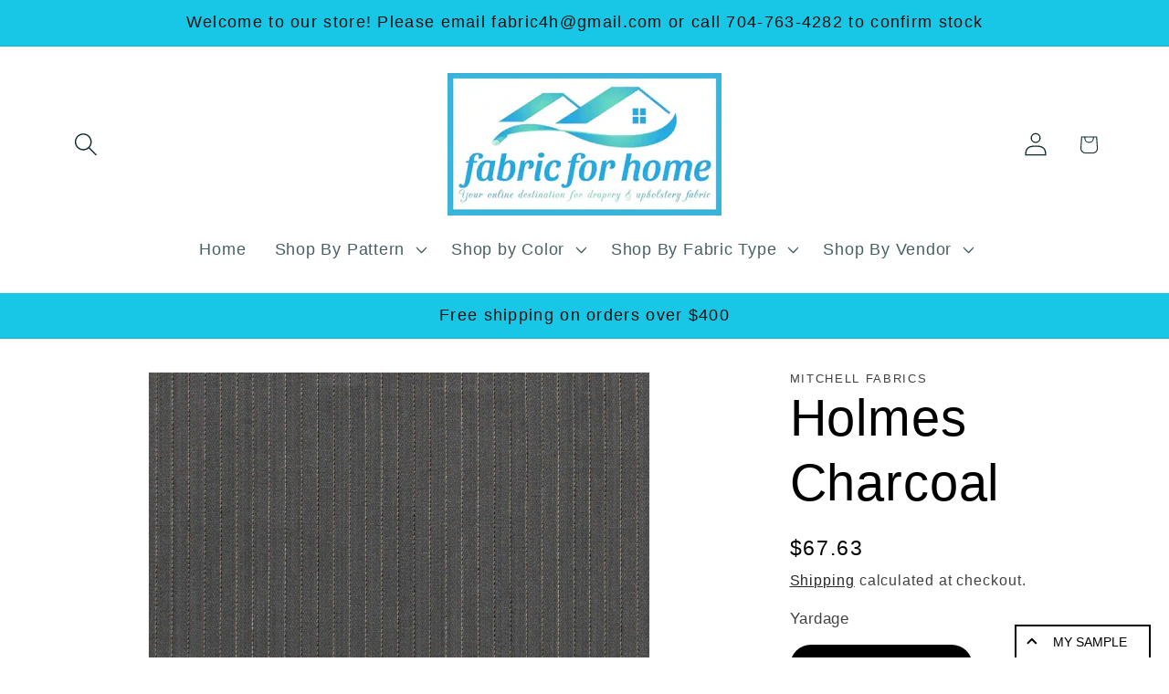

--- FILE ---
content_type: text/html; charset=utf-8
request_url: https://fabricforhome.com/products/holmes-charcoal-mif
body_size: 33856
content:
<!doctype html>
<html class="js" lang="en">
 <head>
   <meta name="google-site-verification" content="2_4I4_f8qkaZWmiInjVH0lMLdRcLI9BfsrjA7x4aAwc" />
   
   <script type="application/ld+json">
{
  "@context": "https://schema.org",
  "@type": "Organization",
  "name": "Fabric For Home",
  "alternateName": "Fabric For Home",
  "url": "https://fabricforhome.com/",
  "logo": "https://fabricforhome.com/cdn/shop/files/SMALL_JPEG_HIRES_REV1_13eea169-86ba-4c36-b106-048ecb4a1d34_11zon.webp?v=1742882360&width=450",
  "contactPoint": {
    "@type": "ContactPoint",
    "telephone": "704-763-4282",
    "contactType": "customer service",
    "contactOption": "TollFree",
    "areaServed": "US",
    "availableLanguage": "en"
  },
  "sameAs": "https://www.facebook.com/fabric4home/"
}
</script>
   
   <meta name="twitter:card" content="Fabric For Home">
<meta name="twitter:site" content="@Fabricforhome">
<meta name="twitter:title" content="Fabric For Home">
<meta name="twitter:description" content="Your Online Destination for Drapery and Upholstery Fabric.">
<meta name="twitter:image" content="https://fabricforhome.com/cdn/shop/files/SMALL_JPEG_HIRES_REV1_13eea169-86ba-4c36-b106-048ecb4a1d34_11zon.webp?v=1742882360&width=450">
<meta name="twitter:url" content="https://fabricforhome.com/">
   
<!-- Start of Booster Apps Seo-0.1-->
<title>Holmes Charcoal | Fabricforhome.com</title><meta name="description" content="Holmes Charcoal | This fabric is sold in in one yard increments.  Minimum quantity is THREE yards. DESCRIPTION: 100% CottonFABRIC DIRECTION: Up The RollWIDTH (in): 54HORIZONTAL REPEAT: 0.375VERTICAL REPEAT: 0COLOR: GrayPATTERN/DESIGN: StripeFABRIC..." /><script type="application/ld+json">
  {
    "@context": "https://schema.org",
    "@type": "WebSite",
    "name": "Fabricforhome.com",
    "url": "https://fabricforhome.com",
    "potentialAction": {
      "@type": "SearchAction",
      "query-input": "required name=query",
      "target": "https://fabricforhome.com/search?q={query}"
    }
  }
</script><script type="application/ld+json">
  {
    "@context": "https://schema.org",
    "@type": "Product",
    "name": "Holmes Charcoal",
    "brand": {"@type": "Brand","name": "Mitchell Fabrics"},
    "sku": "FF-1912-06",
    "mpn": "",
    "description": "This fabric is sold in in one yard increments.  Minimum quantity is THREE yards. DESCRIPTION: 100% CottonFABRIC DIRECTION: Up The RollWIDTH (in): 54HORIZONTAL REPEAT: 0.375VERTICAL REPEAT: 0COLOR: GrayPATTERN\/DESIGN: StripeFABRIC TYPE\/USAGE: Cotton, MultipurposeCLEANING CODE: SDOUBLE RUBS: 9000VENDOR: Mitchell Fabrics ",
    "url": "https://fabricforhome.com/products/holmes-charcoal-mif","image": "https://fabricforhome.com/cdn/shop/files/FF-1912-06_1600_1600_9aa8c6f3-cd4e-42c5-be6e-2dc897dbd55a_2048x.jpg?v=1746577817","itemCondition": "https://schema.org/NewCondition",
    "offers": [{
          "@type": "Offer","price": "67.63","priceCurrency": "USD",
          "itemCondition": "https://schema.org/NewCondition",
          "url": "https://fabricforhome.com/products/holmes-charcoal-mif?variant=41519162982558",
          "sku": "FF-1912-06",
          "mpn": "",
          "availability" : "https://schema.org/InStock",
          "priceValidUntil": "2026-02-17","gtin14": ""}]}
</script>
<!-- end of Booster Apps SEO -->

    <meta charset="utf-8">
    <meta http-equiv="X-UA-Compatible" content="IE=edge">
    <meta name="viewport" content="width=device-width,initial-scale=1">
    <meta name="theme-color" content="">
    <link rel="canonical" href="https://fabricforhome.com/products/holmes-charcoal-mif"><link rel="icon" type="image/png" href="//fabricforhome.com/cdn/shop/files/SMALL_JPEG_HIRES_REV1_13eea169-86ba-4c36-b106-048ecb4a1d34_11zon.webp?crop=center&height=32&v=1742882360&width=32">

  
    

    

<meta property="og:site_name" content="Fabricforhome.com">
<meta property="og:url" content="https://fabricforhome.com/products/holmes-charcoal-mif">
<meta property="og:title" content="Holmes Charcoal">
<meta property="og:type" content="product">
<meta property="og:description" content="This fabric is sold in in one yard increments. Minimum quantity is THREE yards. DESCRIPTION: 100% CottonFABRIC DIRECTION: Up The RollWIDTH (in): 54HORIZONTAL REPEAT: 0.375VERTICAL REPEAT: 0COLOR: GrayPATTERN/DESIGN: StripeFABRIC TYPE/USAGE: Cotton, MultipurposeCLEANING CODE: SDOUBLE RUBS: 9000VENDOR: Mitchell Fabrics"><meta property="og:image" content="http://fabricforhome.com/cdn/shop/files/FF-1912-06_1600_1600_9aa8c6f3-cd4e-42c5-be6e-2dc897dbd55a.jpg?v=1746577817">
  <meta property="og:image:secure_url" content="https://fabricforhome.com/cdn/shop/files/FF-1912-06_1600_1600_9aa8c6f3-cd4e-42c5-be6e-2dc897dbd55a.jpg?v=1746577817">
  <meta property="og:image:width" content="2048">
  <meta property="og:image:height" content="2048"><meta property="og:price:amount" content="67.63">
  <meta property="og:price:currency" content="USD"><meta name="twitter:card" content="summary_large_image">
<meta name="twitter:title" content="Holmes Charcoal">
<meta name="twitter:description" content="This fabric is sold in in one yard increments. Minimum quantity is THREE yards. DESCRIPTION: 100% CottonFABRIC DIRECTION: Up The RollWIDTH (in): 54HORIZONTAL REPEAT: 0.375VERTICAL REPEAT: 0COLOR: GrayPATTERN/DESIGN: StripeFABRIC TYPE/USAGE: Cotton, MultipurposeCLEANING CODE: SDOUBLE RUBS: 9000VENDOR: Mitchell Fabrics">


    <script src="//fabricforhome.com/cdn/shop/t/21/assets/constants.js?v=132983761750457495441730746895" defer="defer"></script>
    <script src="//fabricforhome.com/cdn/shop/t/21/assets/pubsub.js?v=158357773527763999511730746897" defer="defer"></script>
    <script src="//fabricforhome.com/cdn/shop/t/21/assets/global.js?v=152862011079830610291730746895" defer="defer"></script>
    <script src="//fabricforhome.com/cdn/shop/t/21/assets/details-disclosure.js?v=13653116266235556501730746895" defer="defer"></script>
    <script src="//fabricforhome.com/cdn/shop/t/21/assets/details-modal.js?v=25581673532751508451730746895" defer="defer"></script>
    <script src="//fabricforhome.com/cdn/shop/t/21/assets/search-form.js?v=133129549252120666541730746897" defer="defer"></script><script src="//fabricforhome.com/cdn/shop/t/21/assets/animations.js?v=88693664871331136111730746894" defer="defer"></script><script>window.performance && window.performance.mark && window.performance.mark('shopify.content_for_header.start');</script><meta name="google-site-verification" content="sFqInKEbUdPB5NMjCaeEdqwuYiCA0qeM501B9BO-WqQ">
<meta id="shopify-digital-wallet" name="shopify-digital-wallet" content="/40456159390/digital_wallets/dialog">
<meta name="shopify-checkout-api-token" content="468ed0201f93fa46a9ab443911f2f6a2">
<link rel="alternate" type="application/json+oembed" href="https://fabricforhome.com/products/holmes-charcoal-mif.oembed">
<script async="async" src="/checkouts/internal/preloads.js?locale=en-US"></script>
<link rel="preconnect" href="https://shop.app" crossorigin="anonymous">
<script async="async" src="https://shop.app/checkouts/internal/preloads.js?locale=en-US&shop_id=40456159390" crossorigin="anonymous"></script>
<script id="apple-pay-shop-capabilities" type="application/json">{"shopId":40456159390,"countryCode":"US","currencyCode":"USD","merchantCapabilities":["supports3DS"],"merchantId":"gid:\/\/shopify\/Shop\/40456159390","merchantName":"Fabricforhome.com","requiredBillingContactFields":["postalAddress","email","phone"],"requiredShippingContactFields":["postalAddress","email","phone"],"shippingType":"shipping","supportedNetworks":["visa","masterCard","amex","discover","elo","jcb"],"total":{"type":"pending","label":"Fabricforhome.com","amount":"1.00"},"shopifyPaymentsEnabled":true,"supportsSubscriptions":true}</script>
<script id="shopify-features" type="application/json">{"accessToken":"468ed0201f93fa46a9ab443911f2f6a2","betas":["rich-media-storefront-analytics"],"domain":"fabricforhome.com","predictiveSearch":true,"shopId":40456159390,"locale":"en"}</script>
<script>var Shopify = Shopify || {};
Shopify.shop = "fabricforhome-com.myshopify.com";
Shopify.locale = "en";
Shopify.currency = {"active":"USD","rate":"1.0"};
Shopify.country = "US";
Shopify.theme = {"name":"Updated copy of Dawn","id":141245448350,"schema_name":"Dawn","schema_version":"15.2.0","theme_store_id":887,"role":"main"};
Shopify.theme.handle = "null";
Shopify.theme.style = {"id":null,"handle":null};
Shopify.cdnHost = "fabricforhome.com/cdn";
Shopify.routes = Shopify.routes || {};
Shopify.routes.root = "/";</script>
<script type="module">!function(o){(o.Shopify=o.Shopify||{}).modules=!0}(window);</script>
<script>!function(o){function n(){var o=[];function n(){o.push(Array.prototype.slice.apply(arguments))}return n.q=o,n}var t=o.Shopify=o.Shopify||{};t.loadFeatures=n(),t.autoloadFeatures=n()}(window);</script>
<script>
  window.ShopifyPay = window.ShopifyPay || {};
  window.ShopifyPay.apiHost = "shop.app\/pay";
  window.ShopifyPay.redirectState = null;
</script>
<script id="shop-js-analytics" type="application/json">{"pageType":"product"}</script>
<script defer="defer" async type="module" src="//fabricforhome.com/cdn/shopifycloud/shop-js/modules/v2/client.init-shop-cart-sync_C5BV16lS.en.esm.js"></script>
<script defer="defer" async type="module" src="//fabricforhome.com/cdn/shopifycloud/shop-js/modules/v2/chunk.common_CygWptCX.esm.js"></script>
<script type="module">
  await import("//fabricforhome.com/cdn/shopifycloud/shop-js/modules/v2/client.init-shop-cart-sync_C5BV16lS.en.esm.js");
await import("//fabricforhome.com/cdn/shopifycloud/shop-js/modules/v2/chunk.common_CygWptCX.esm.js");

  window.Shopify.SignInWithShop?.initShopCartSync?.({"fedCMEnabled":true,"windoidEnabled":true});

</script>
<script>
  window.Shopify = window.Shopify || {};
  if (!window.Shopify.featureAssets) window.Shopify.featureAssets = {};
  window.Shopify.featureAssets['shop-js'] = {"shop-cart-sync":["modules/v2/client.shop-cart-sync_ZFArdW7E.en.esm.js","modules/v2/chunk.common_CygWptCX.esm.js"],"init-fed-cm":["modules/v2/client.init-fed-cm_CmiC4vf6.en.esm.js","modules/v2/chunk.common_CygWptCX.esm.js"],"shop-button":["modules/v2/client.shop-button_tlx5R9nI.en.esm.js","modules/v2/chunk.common_CygWptCX.esm.js"],"shop-cash-offers":["modules/v2/client.shop-cash-offers_DOA2yAJr.en.esm.js","modules/v2/chunk.common_CygWptCX.esm.js","modules/v2/chunk.modal_D71HUcav.esm.js"],"init-windoid":["modules/v2/client.init-windoid_sURxWdc1.en.esm.js","modules/v2/chunk.common_CygWptCX.esm.js"],"shop-toast-manager":["modules/v2/client.shop-toast-manager_ClPi3nE9.en.esm.js","modules/v2/chunk.common_CygWptCX.esm.js"],"init-shop-email-lookup-coordinator":["modules/v2/client.init-shop-email-lookup-coordinator_B8hsDcYM.en.esm.js","modules/v2/chunk.common_CygWptCX.esm.js"],"init-shop-cart-sync":["modules/v2/client.init-shop-cart-sync_C5BV16lS.en.esm.js","modules/v2/chunk.common_CygWptCX.esm.js"],"avatar":["modules/v2/client.avatar_BTnouDA3.en.esm.js"],"pay-button":["modules/v2/client.pay-button_FdsNuTd3.en.esm.js","modules/v2/chunk.common_CygWptCX.esm.js"],"init-customer-accounts":["modules/v2/client.init-customer-accounts_DxDtT_ad.en.esm.js","modules/v2/client.shop-login-button_C5VAVYt1.en.esm.js","modules/v2/chunk.common_CygWptCX.esm.js","modules/v2/chunk.modal_D71HUcav.esm.js"],"init-shop-for-new-customer-accounts":["modules/v2/client.init-shop-for-new-customer-accounts_ChsxoAhi.en.esm.js","modules/v2/client.shop-login-button_C5VAVYt1.en.esm.js","modules/v2/chunk.common_CygWptCX.esm.js","modules/v2/chunk.modal_D71HUcav.esm.js"],"shop-login-button":["modules/v2/client.shop-login-button_C5VAVYt1.en.esm.js","modules/v2/chunk.common_CygWptCX.esm.js","modules/v2/chunk.modal_D71HUcav.esm.js"],"init-customer-accounts-sign-up":["modules/v2/client.init-customer-accounts-sign-up_CPSyQ0Tj.en.esm.js","modules/v2/client.shop-login-button_C5VAVYt1.en.esm.js","modules/v2/chunk.common_CygWptCX.esm.js","modules/v2/chunk.modal_D71HUcav.esm.js"],"shop-follow-button":["modules/v2/client.shop-follow-button_Cva4Ekp9.en.esm.js","modules/v2/chunk.common_CygWptCX.esm.js","modules/v2/chunk.modal_D71HUcav.esm.js"],"checkout-modal":["modules/v2/client.checkout-modal_BPM8l0SH.en.esm.js","modules/v2/chunk.common_CygWptCX.esm.js","modules/v2/chunk.modal_D71HUcav.esm.js"],"lead-capture":["modules/v2/client.lead-capture_Bi8yE_yS.en.esm.js","modules/v2/chunk.common_CygWptCX.esm.js","modules/v2/chunk.modal_D71HUcav.esm.js"],"shop-login":["modules/v2/client.shop-login_D6lNrXab.en.esm.js","modules/v2/chunk.common_CygWptCX.esm.js","modules/v2/chunk.modal_D71HUcav.esm.js"],"payment-terms":["modules/v2/client.payment-terms_CZxnsJam.en.esm.js","modules/v2/chunk.common_CygWptCX.esm.js","modules/v2/chunk.modal_D71HUcav.esm.js"]};
</script>
<script>(function() {
  var isLoaded = false;
  function asyncLoad() {
    if (isLoaded) return;
    isLoaded = true;
    var urls = ["https:\/\/product-samples.herokuapp.com\/complied\/main.min.js?shop=fabricforhome-com.myshopify.com"];
    for (var i = 0; i < urls.length; i++) {
      var s = document.createElement('script');
      s.type = 'text/javascript';
      s.async = true;
      s.src = urls[i];
      var x = document.getElementsByTagName('script')[0];
      x.parentNode.insertBefore(s, x);
    }
  };
  if(window.attachEvent) {
    window.attachEvent('onload', asyncLoad);
  } else {
    window.addEventListener('load', asyncLoad, false);
  }
})();</script>
<script id="__st">var __st={"a":40456159390,"offset":-18000,"reqid":"bbda078c-8b29-4d3a-b7a5-2e86667e50ff-1768785159","pageurl":"fabricforhome.com\/products\/holmes-charcoal-mif","u":"f77de50aad3a","p":"product","rtyp":"product","rid":6047168921758};</script>
<script>window.ShopifyPaypalV4VisibilityTracking = true;</script>
<script id="captcha-bootstrap">!function(){'use strict';const t='contact',e='account',n='new_comment',o=[[t,t],['blogs',n],['comments',n],[t,'customer']],c=[[e,'customer_login'],[e,'guest_login'],[e,'recover_customer_password'],[e,'create_customer']],r=t=>t.map((([t,e])=>`form[action*='/${t}']:not([data-nocaptcha='true']) input[name='form_type'][value='${e}']`)).join(','),a=t=>()=>t?[...document.querySelectorAll(t)].map((t=>t.form)):[];function s(){const t=[...o],e=r(t);return a(e)}const i='password',u='form_key',d=['recaptcha-v3-token','g-recaptcha-response','h-captcha-response',i],f=()=>{try{return window.sessionStorage}catch{return}},m='__shopify_v',_=t=>t.elements[u];function p(t,e,n=!1){try{const o=window.sessionStorage,c=JSON.parse(o.getItem(e)),{data:r}=function(t){const{data:e,action:n}=t;return t[m]||n?{data:e,action:n}:{data:t,action:n}}(c);for(const[e,n]of Object.entries(r))t.elements[e]&&(t.elements[e].value=n);n&&o.removeItem(e)}catch(o){console.error('form repopulation failed',{error:o})}}const l='form_type',E='cptcha';function T(t){t.dataset[E]=!0}const w=window,h=w.document,L='Shopify',v='ce_forms',y='captcha';let A=!1;((t,e)=>{const n=(g='f06e6c50-85a8-45c8-87d0-21a2b65856fe',I='https://cdn.shopify.com/shopifycloud/storefront-forms-hcaptcha/ce_storefront_forms_captcha_hcaptcha.v1.5.2.iife.js',D={infoText:'Protected by hCaptcha',privacyText:'Privacy',termsText:'Terms'},(t,e,n)=>{const o=w[L][v],c=o.bindForm;if(c)return c(t,g,e,D).then(n);var r;o.q.push([[t,g,e,D],n]),r=I,A||(h.body.append(Object.assign(h.createElement('script'),{id:'captcha-provider',async:!0,src:r})),A=!0)});var g,I,D;w[L]=w[L]||{},w[L][v]=w[L][v]||{},w[L][v].q=[],w[L][y]=w[L][y]||{},w[L][y].protect=function(t,e){n(t,void 0,e),T(t)},Object.freeze(w[L][y]),function(t,e,n,w,h,L){const[v,y,A,g]=function(t,e,n){const i=e?o:[],u=t?c:[],d=[...i,...u],f=r(d),m=r(i),_=r(d.filter((([t,e])=>n.includes(e))));return[a(f),a(m),a(_),s()]}(w,h,L),I=t=>{const e=t.target;return e instanceof HTMLFormElement?e:e&&e.form},D=t=>v().includes(t);t.addEventListener('submit',(t=>{const e=I(t);if(!e)return;const n=D(e)&&!e.dataset.hcaptchaBound&&!e.dataset.recaptchaBound,o=_(e),c=g().includes(e)&&(!o||!o.value);(n||c)&&t.preventDefault(),c&&!n&&(function(t){try{if(!f())return;!function(t){const e=f();if(!e)return;const n=_(t);if(!n)return;const o=n.value;o&&e.removeItem(o)}(t);const e=Array.from(Array(32),(()=>Math.random().toString(36)[2])).join('');!function(t,e){_(t)||t.append(Object.assign(document.createElement('input'),{type:'hidden',name:u})),t.elements[u].value=e}(t,e),function(t,e){const n=f();if(!n)return;const o=[...t.querySelectorAll(`input[type='${i}']`)].map((({name:t})=>t)),c=[...d,...o],r={};for(const[a,s]of new FormData(t).entries())c.includes(a)||(r[a]=s);n.setItem(e,JSON.stringify({[m]:1,action:t.action,data:r}))}(t,e)}catch(e){console.error('failed to persist form',e)}}(e),e.submit())}));const S=(t,e)=>{t&&!t.dataset[E]&&(n(t,e.some((e=>e===t))),T(t))};for(const o of['focusin','change'])t.addEventListener(o,(t=>{const e=I(t);D(e)&&S(e,y())}));const B=e.get('form_key'),M=e.get(l),P=B&&M;t.addEventListener('DOMContentLoaded',(()=>{const t=y();if(P)for(const e of t)e.elements[l].value===M&&p(e,B);[...new Set([...A(),...v().filter((t=>'true'===t.dataset.shopifyCaptcha))])].forEach((e=>S(e,t)))}))}(h,new URLSearchParams(w.location.search),n,t,e,['guest_login'])})(!0,!0)}();</script>
<script integrity="sha256-4kQ18oKyAcykRKYeNunJcIwy7WH5gtpwJnB7kiuLZ1E=" data-source-attribution="shopify.loadfeatures" defer="defer" src="//fabricforhome.com/cdn/shopifycloud/storefront/assets/storefront/load_feature-a0a9edcb.js" crossorigin="anonymous"></script>
<script crossorigin="anonymous" defer="defer" src="//fabricforhome.com/cdn/shopifycloud/storefront/assets/shopify_pay/storefront-65b4c6d7.js?v=20250812"></script>
<script data-source-attribution="shopify.dynamic_checkout.dynamic.init">var Shopify=Shopify||{};Shopify.PaymentButton=Shopify.PaymentButton||{isStorefrontPortableWallets:!0,init:function(){window.Shopify.PaymentButton.init=function(){};var t=document.createElement("script");t.src="https://fabricforhome.com/cdn/shopifycloud/portable-wallets/latest/portable-wallets.en.js",t.type="module",document.head.appendChild(t)}};
</script>
<script data-source-attribution="shopify.dynamic_checkout.buyer_consent">
  function portableWalletsHideBuyerConsent(e){var t=document.getElementById("shopify-buyer-consent"),n=document.getElementById("shopify-subscription-policy-button");t&&n&&(t.classList.add("hidden"),t.setAttribute("aria-hidden","true"),n.removeEventListener("click",e))}function portableWalletsShowBuyerConsent(e){var t=document.getElementById("shopify-buyer-consent"),n=document.getElementById("shopify-subscription-policy-button");t&&n&&(t.classList.remove("hidden"),t.removeAttribute("aria-hidden"),n.addEventListener("click",e))}window.Shopify?.PaymentButton&&(window.Shopify.PaymentButton.hideBuyerConsent=portableWalletsHideBuyerConsent,window.Shopify.PaymentButton.showBuyerConsent=portableWalletsShowBuyerConsent);
</script>
<script>
  function portableWalletsCleanup(e){e&&e.src&&console.error("Failed to load portable wallets script "+e.src);var t=document.querySelectorAll("shopify-accelerated-checkout .shopify-payment-button__skeleton, shopify-accelerated-checkout-cart .wallet-cart-button__skeleton"),e=document.getElementById("shopify-buyer-consent");for(let e=0;e<t.length;e++)t[e].remove();e&&e.remove()}function portableWalletsNotLoadedAsModule(e){e instanceof ErrorEvent&&"string"==typeof e.message&&e.message.includes("import.meta")&&"string"==typeof e.filename&&e.filename.includes("portable-wallets")&&(window.removeEventListener("error",portableWalletsNotLoadedAsModule),window.Shopify.PaymentButton.failedToLoad=e,"loading"===document.readyState?document.addEventListener("DOMContentLoaded",window.Shopify.PaymentButton.init):window.Shopify.PaymentButton.init())}window.addEventListener("error",portableWalletsNotLoadedAsModule);
</script>

<script type="module" src="https://fabricforhome.com/cdn/shopifycloud/portable-wallets/latest/portable-wallets.en.js" onError="portableWalletsCleanup(this)" crossorigin="anonymous"></script>
<script nomodule>
  document.addEventListener("DOMContentLoaded", portableWalletsCleanup);
</script>

<link id="shopify-accelerated-checkout-styles" rel="stylesheet" media="screen" href="https://fabricforhome.com/cdn/shopifycloud/portable-wallets/latest/accelerated-checkout-backwards-compat.css" crossorigin="anonymous">
<style id="shopify-accelerated-checkout-cart">
        #shopify-buyer-consent {
  margin-top: 1em;
  display: inline-block;
  width: 100%;
}

#shopify-buyer-consent.hidden {
  display: none;
}

#shopify-subscription-policy-button {
  background: none;
  border: none;
  padding: 0;
  text-decoration: underline;
  font-size: inherit;
  cursor: pointer;
}

#shopify-subscription-policy-button::before {
  box-shadow: none;
}

      </style>
<script id="sections-script" data-sections="header" defer="defer" src="//fabricforhome.com/cdn/shop/t/21/compiled_assets/scripts.js?3583"></script>
<script>window.performance && window.performance.mark && window.performance.mark('shopify.content_for_header.end');</script>


    <style data-shopify>
      
      
      
      
      

      
        :root,
        .color-scheme-1 {
          --color-background: 255,255,255;
        
          --gradient-background: #ffffff;
        

        

        --color-foreground: 0,0,0;
        --color-background-contrast: 191,191,191;
        --color-shadow: 18,18,18;
        --color-button: 0,0,0;
        --color-button-text: 255,255,255;
        --color-secondary-button: 255,255,255;
        --color-secondary-button-text: 0,0,0;
        --color-link: 0,0,0;
        --color-badge-foreground: 0,0,0;
        --color-badge-background: 255,255,255;
        --color-badge-border: 0,0,0;
        --payment-terms-background-color: rgb(255 255 255);
      }
      
        
        .color-scheme-2 {
          --color-background: 243,243,243;
        
          --gradient-background: #f3f3f3;
        

        

        --color-foreground: 18,18,18;
        --color-background-contrast: 179,179,179;
        --color-shadow: 18,18,18;
        --color-button: 18,18,18;
        --color-button-text: 243,243,243;
        --color-secondary-button: 243,243,243;
        --color-secondary-button-text: 18,18,18;
        --color-link: 18,18,18;
        --color-badge-foreground: 18,18,18;
        --color-badge-background: 243,243,243;
        --color-badge-border: 18,18,18;
        --payment-terms-background-color: rgb(243 243 243);
      }
      
        
        .color-scheme-3 {
          --color-background: 36,40,51;
        
          --gradient-background: #242833;
        

        

        --color-foreground: 255,255,255;
        --color-background-contrast: 47,52,66;
        --color-shadow: 18,18,18;
        --color-button: 255,255,255;
        --color-button-text: 0,0,0;
        --color-secondary-button: 36,40,51;
        --color-secondary-button-text: 255,255,255;
        --color-link: 255,255,255;
        --color-badge-foreground: 255,255,255;
        --color-badge-background: 36,40,51;
        --color-badge-border: 255,255,255;
        --payment-terms-background-color: rgb(36 40 51);
      }
      
        
        .color-scheme-4 {
          --color-background: 18,18,18;
        
          --gradient-background: #121212;
        

        

        --color-foreground: 255,255,255;
        --color-background-contrast: 146,146,146;
        --color-shadow: 18,18,18;
        --color-button: 255,255,255;
        --color-button-text: 18,18,18;
        --color-secondary-button: 18,18,18;
        --color-secondary-button-text: 255,255,255;
        --color-link: 255,255,255;
        --color-badge-foreground: 255,255,255;
        --color-badge-background: 18,18,18;
        --color-badge-border: 255,255,255;
        --payment-terms-background-color: rgb(18 18 18);
      }
      
        
        .color-scheme-5 {
          --color-background: 51,79,180;
        
          --gradient-background: #334fb4;
        

        

        --color-foreground: 255,255,255;
        --color-background-contrast: 23,35,81;
        --color-shadow: 18,18,18;
        --color-button: 255,255,255;
        --color-button-text: 51,79,180;
        --color-secondary-button: 51,79,180;
        --color-secondary-button-text: 255,255,255;
        --color-link: 255,255,255;
        --color-badge-foreground: 255,255,255;
        --color-badge-background: 51,79,180;
        --color-badge-border: 255,255,255;
        --payment-terms-background-color: rgb(51 79 180);
      }
      
        
        .color-scheme-901a710f-2c0f-47cc-ae50-dd786d4c5dcb {
          --color-background: 24,199,230;
        
          --gradient-background: #18c7e6;
        

        

        --color-foreground: 18,18,18;
        --color-background-contrast: 12,99,115;
        --color-shadow: 18,18,18;
        --color-button: 18,18,18;
        --color-button-text: 255,255,255;
        --color-secondary-button: 24,199,230;
        --color-secondary-button-text: 18,18,18;
        --color-link: 18,18,18;
        --color-badge-foreground: 18,18,18;
        --color-badge-background: 24,199,230;
        --color-badge-border: 18,18,18;
        --payment-terms-background-color: rgb(24 199 230);
      }
      
        
        .color-scheme-52833103-8e97-4a9f-a430-970953c7ef5d {
          --color-background: 255,255,255;
        
          --gradient-background: #ffffff;
        

        

        --color-foreground: 12,43,43;
        --color-background-contrast: 191,191,191;
        --color-shadow: 18,18,18;
        --color-button: 18,18,18;
        --color-button-text: 255,255,255;
        --color-secondary-button: 255,255,255;
        --color-secondary-button-text: 18,18,18;
        --color-link: 18,18,18;
        --color-badge-foreground: 12,43,43;
        --color-badge-background: 255,255,255;
        --color-badge-border: 12,43,43;
        --payment-terms-background-color: rgb(255 255 255);
      }
      

      body, .color-scheme-1, .color-scheme-2, .color-scheme-3, .color-scheme-4, .color-scheme-5, .color-scheme-901a710f-2c0f-47cc-ae50-dd786d4c5dcb, .color-scheme-52833103-8e97-4a9f-a430-970953c7ef5d {
        color: rgba(var(--color-foreground), 0.75);
        background-color: rgb(var(--color-background));
      }

      :root {
        --font-body-family: "system_ui", -apple-system, 'Segoe UI', Roboto, 'Helvetica Neue', 'Noto Sans', 'Liberation Sans', Arial, sans-serif, 'Apple Color Emoji', 'Segoe UI Emoji', 'Segoe UI Symbol', 'Noto Color Emoji';
        --font-body-style: normal;
        --font-body-weight: 400;
        --font-body-weight-bold: 700;

        --font-heading-family: "system_ui", -apple-system, 'Segoe UI', Roboto, 'Helvetica Neue', 'Noto Sans', 'Liberation Sans', Arial, sans-serif, 'Apple Color Emoji', 'Segoe UI Emoji', 'Segoe UI Symbol', 'Noto Color Emoji';
        --font-heading-style: normal;
        --font-heading-weight: 400;

        --font-body-scale: 1.3;
        --font-heading-scale: 1.0769230769230769;

        --media-padding: px;
        --media-border-opacity: 0.05;
        --media-border-width: 1px;
        --media-radius: 0px;
        --media-shadow-opacity: 0.0;
        --media-shadow-horizontal-offset: 0px;
        --media-shadow-vertical-offset: 4px;
        --media-shadow-blur-radius: 5px;
        --media-shadow-visible: 0;

        --page-width: 120rem;
        --page-width-margin: 0rem;

        --product-card-image-padding: 0.0rem;
        --product-card-corner-radius: 0.0rem;
        --product-card-text-alignment: left;
        --product-card-border-width: 0.0rem;
        --product-card-border-opacity: 0.1;
        --product-card-shadow-opacity: 0.0;
        --product-card-shadow-visible: 0;
        --product-card-shadow-horizontal-offset: 0.0rem;
        --product-card-shadow-vertical-offset: 0.4rem;
        --product-card-shadow-blur-radius: 0.5rem;

        --collection-card-image-padding: 0.0rem;
        --collection-card-corner-radius: 0.0rem;
        --collection-card-text-alignment: left;
        --collection-card-border-width: 0.0rem;
        --collection-card-border-opacity: 0.1;
        --collection-card-shadow-opacity: 0.0;
        --collection-card-shadow-visible: 0;
        --collection-card-shadow-horizontal-offset: 0.0rem;
        --collection-card-shadow-vertical-offset: 0.4rem;
        --collection-card-shadow-blur-radius: 0.5rem;

        --blog-card-image-padding: 0.0rem;
        --blog-card-corner-radius: 0.0rem;
        --blog-card-text-alignment: left;
        --blog-card-border-width: 0.0rem;
        --blog-card-border-opacity: 0.1;
        --blog-card-shadow-opacity: 0.0;
        --blog-card-shadow-visible: 0;
        --blog-card-shadow-horizontal-offset: 0.0rem;
        --blog-card-shadow-vertical-offset: 0.4rem;
        --blog-card-shadow-blur-radius: 0.5rem;

        --badge-corner-radius: 4.0rem;

        --popup-border-width: 1px;
        --popup-border-opacity: 0.1;
        --popup-corner-radius: 0px;
        --popup-shadow-opacity: 0.05;
        --popup-shadow-horizontal-offset: 0px;
        --popup-shadow-vertical-offset: 4px;
        --popup-shadow-blur-radius: 5px;

        --drawer-border-width: 1px;
        --drawer-border-opacity: 0.1;
        --drawer-shadow-opacity: 0.0;
        --drawer-shadow-horizontal-offset: 0px;
        --drawer-shadow-vertical-offset: 4px;
        --drawer-shadow-blur-radius: 5px;

        --spacing-sections-desktop: 0px;
        --spacing-sections-mobile: 0px;

        --grid-desktop-vertical-spacing: 8px;
        --grid-desktop-horizontal-spacing: 8px;
        --grid-mobile-vertical-spacing: 4px;
        --grid-mobile-horizontal-spacing: 4px;

        --text-boxes-border-opacity: 0.1;
        --text-boxes-border-width: 0px;
        --text-boxes-radius: 0px;
        --text-boxes-shadow-opacity: 0.0;
        --text-boxes-shadow-visible: 0;
        --text-boxes-shadow-horizontal-offset: 0px;
        --text-boxes-shadow-vertical-offset: 4px;
        --text-boxes-shadow-blur-radius: 5px;

        --buttons-radius: 0px;
        --buttons-radius-outset: 0px;
        --buttons-border-width: 1px;
        --buttons-border-opacity: 1.0;
        --buttons-shadow-opacity: 0.0;
        --buttons-shadow-visible: 0;
        --buttons-shadow-horizontal-offset: 0px;
        --buttons-shadow-vertical-offset: 4px;
        --buttons-shadow-blur-radius: 5px;
        --buttons-border-offset: 0px;

        --inputs-radius: 0px;
        --inputs-border-width: 1px;
        --inputs-border-opacity: 0.55;
        --inputs-shadow-opacity: 0.0;
        --inputs-shadow-horizontal-offset: 0px;
        --inputs-margin-offset: 0px;
        --inputs-shadow-vertical-offset: 4px;
        --inputs-shadow-blur-radius: 5px;
        --inputs-radius-outset: 0px;

        --variant-pills-radius: 40px;
        --variant-pills-border-width: 1px;
        --variant-pills-border-opacity: 0.55;
        --variant-pills-shadow-opacity: 0.0;
        --variant-pills-shadow-horizontal-offset: 0px;
        --variant-pills-shadow-vertical-offset: 4px;
        --variant-pills-shadow-blur-radius: 5px;
      }

      *,
      *::before,
      *::after {
        box-sizing: inherit;
      }

      html {
        box-sizing: border-box;
        font-size: calc(var(--font-body-scale) * 62.5%);
        height: 100%;
      }

      body {
        display: grid;
        grid-template-rows: auto auto 1fr auto;
        grid-template-columns: 100%;
        min-height: 100%;
        margin: 0;
        font-size: 1.5rem;
        letter-spacing: 0.06rem;
        line-height: calc(1 + 0.8 / var(--font-body-scale));
        font-family: var(--font-body-family);
        font-style: var(--font-body-style);
        font-weight: var(--font-body-weight);
      }

      @media screen and (min-width: 750px) {
        body {
          font-size: 1.6rem;
        }
      }
    </style>

    <link href="//fabricforhome.com/cdn/shop/t/21/assets/base.css?v=159841507637079171801730746894" rel="stylesheet" type="text/css" media="all" />
    <link rel="stylesheet" href="//fabricforhome.com/cdn/shop/t/21/assets/component-cart-items.css?v=123238115697927560811730746895" media="print" onload="this.media='all'"><link
        rel="stylesheet"
        href="//fabricforhome.com/cdn/shop/t/21/assets/component-predictive-search.css?v=118923337488134913561730746895"
        media="print"
        onload="this.media='all'"
      ><script>
      if (Shopify.designMode) {
        document.documentElement.classList.add('shopify-design-mode');
      }
    </script>
 <meta name="google-site-verification" content="sFqInKEbUdPB5NMjCaeEdqwuYiCA0qeM501B9BO-WqQ" /> <!-- BEGIN app block: shopify://apps/minmaxify-order-limits/blocks/app-embed-block/3acfba32-89f3-4377-ae20-cbb9abc48475 --><script type="text/javascript" src="https://limits.minmaxify.com/fabricforhome-com.myshopify.com?v=136a&r=20250715170217"></script>

<!-- END app block --><link href="https://monorail-edge.shopifysvc.com" rel="dns-prefetch">
<script>(function(){if ("sendBeacon" in navigator && "performance" in window) {try {var session_token_from_headers = performance.getEntriesByType('navigation')[0].serverTiming.find(x => x.name == '_s').description;} catch {var session_token_from_headers = undefined;}var session_cookie_matches = document.cookie.match(/_shopify_s=([^;]*)/);var session_token_from_cookie = session_cookie_matches && session_cookie_matches.length === 2 ? session_cookie_matches[1] : "";var session_token = session_token_from_headers || session_token_from_cookie || "";function handle_abandonment_event(e) {var entries = performance.getEntries().filter(function(entry) {return /monorail-edge.shopifysvc.com/.test(entry.name);});if (!window.abandonment_tracked && entries.length === 0) {window.abandonment_tracked = true;var currentMs = Date.now();var navigation_start = performance.timing.navigationStart;var payload = {shop_id: 40456159390,url: window.location.href,navigation_start,duration: currentMs - navigation_start,session_token,page_type: "product"};window.navigator.sendBeacon("https://monorail-edge.shopifysvc.com/v1/produce", JSON.stringify({schema_id: "online_store_buyer_site_abandonment/1.1",payload: payload,metadata: {event_created_at_ms: currentMs,event_sent_at_ms: currentMs}}));}}window.addEventListener('pagehide', handle_abandonment_event);}}());</script>
<script id="web-pixels-manager-setup">(function e(e,d,r,n,o){if(void 0===o&&(o={}),!Boolean(null===(a=null===(i=window.Shopify)||void 0===i?void 0:i.analytics)||void 0===a?void 0:a.replayQueue)){var i,a;window.Shopify=window.Shopify||{};var t=window.Shopify;t.analytics=t.analytics||{};var s=t.analytics;s.replayQueue=[],s.publish=function(e,d,r){return s.replayQueue.push([e,d,r]),!0};try{self.performance.mark("wpm:start")}catch(e){}var l=function(){var e={modern:/Edge?\/(1{2}[4-9]|1[2-9]\d|[2-9]\d{2}|\d{4,})\.\d+(\.\d+|)|Firefox\/(1{2}[4-9]|1[2-9]\d|[2-9]\d{2}|\d{4,})\.\d+(\.\d+|)|Chrom(ium|e)\/(9{2}|\d{3,})\.\d+(\.\d+|)|(Maci|X1{2}).+ Version\/(15\.\d+|(1[6-9]|[2-9]\d|\d{3,})\.\d+)([,.]\d+|)( \(\w+\)|)( Mobile\/\w+|) Safari\/|Chrome.+OPR\/(9{2}|\d{3,})\.\d+\.\d+|(CPU[ +]OS|iPhone[ +]OS|CPU[ +]iPhone|CPU IPhone OS|CPU iPad OS)[ +]+(15[._]\d+|(1[6-9]|[2-9]\d|\d{3,})[._]\d+)([._]\d+|)|Android:?[ /-](13[3-9]|1[4-9]\d|[2-9]\d{2}|\d{4,})(\.\d+|)(\.\d+|)|Android.+Firefox\/(13[5-9]|1[4-9]\d|[2-9]\d{2}|\d{4,})\.\d+(\.\d+|)|Android.+Chrom(ium|e)\/(13[3-9]|1[4-9]\d|[2-9]\d{2}|\d{4,})\.\d+(\.\d+|)|SamsungBrowser\/([2-9]\d|\d{3,})\.\d+/,legacy:/Edge?\/(1[6-9]|[2-9]\d|\d{3,})\.\d+(\.\d+|)|Firefox\/(5[4-9]|[6-9]\d|\d{3,})\.\d+(\.\d+|)|Chrom(ium|e)\/(5[1-9]|[6-9]\d|\d{3,})\.\d+(\.\d+|)([\d.]+$|.*Safari\/(?![\d.]+ Edge\/[\d.]+$))|(Maci|X1{2}).+ Version\/(10\.\d+|(1[1-9]|[2-9]\d|\d{3,})\.\d+)([,.]\d+|)( \(\w+\)|)( Mobile\/\w+|) Safari\/|Chrome.+OPR\/(3[89]|[4-9]\d|\d{3,})\.\d+\.\d+|(CPU[ +]OS|iPhone[ +]OS|CPU[ +]iPhone|CPU IPhone OS|CPU iPad OS)[ +]+(10[._]\d+|(1[1-9]|[2-9]\d|\d{3,})[._]\d+)([._]\d+|)|Android:?[ /-](13[3-9]|1[4-9]\d|[2-9]\d{2}|\d{4,})(\.\d+|)(\.\d+|)|Mobile Safari.+OPR\/([89]\d|\d{3,})\.\d+\.\d+|Android.+Firefox\/(13[5-9]|1[4-9]\d|[2-9]\d{2}|\d{4,})\.\d+(\.\d+|)|Android.+Chrom(ium|e)\/(13[3-9]|1[4-9]\d|[2-9]\d{2}|\d{4,})\.\d+(\.\d+|)|Android.+(UC? ?Browser|UCWEB|U3)[ /]?(15\.([5-9]|\d{2,})|(1[6-9]|[2-9]\d|\d{3,})\.\d+)\.\d+|SamsungBrowser\/(5\.\d+|([6-9]|\d{2,})\.\d+)|Android.+MQ{2}Browser\/(14(\.(9|\d{2,})|)|(1[5-9]|[2-9]\d|\d{3,})(\.\d+|))(\.\d+|)|K[Aa][Ii]OS\/(3\.\d+|([4-9]|\d{2,})\.\d+)(\.\d+|)/},d=e.modern,r=e.legacy,n=navigator.userAgent;return n.match(d)?"modern":n.match(r)?"legacy":"unknown"}(),u="modern"===l?"modern":"legacy",c=(null!=n?n:{modern:"",legacy:""})[u],f=function(e){return[e.baseUrl,"/wpm","/b",e.hashVersion,"modern"===e.buildTarget?"m":"l",".js"].join("")}({baseUrl:d,hashVersion:r,buildTarget:u}),m=function(e){var d=e.version,r=e.bundleTarget,n=e.surface,o=e.pageUrl,i=e.monorailEndpoint;return{emit:function(e){var a=e.status,t=e.errorMsg,s=(new Date).getTime(),l=JSON.stringify({metadata:{event_sent_at_ms:s},events:[{schema_id:"web_pixels_manager_load/3.1",payload:{version:d,bundle_target:r,page_url:o,status:a,surface:n,error_msg:t},metadata:{event_created_at_ms:s}}]});if(!i)return console&&console.warn&&console.warn("[Web Pixels Manager] No Monorail endpoint provided, skipping logging."),!1;try{return self.navigator.sendBeacon.bind(self.navigator)(i,l)}catch(e){}var u=new XMLHttpRequest;try{return u.open("POST",i,!0),u.setRequestHeader("Content-Type","text/plain"),u.send(l),!0}catch(e){return console&&console.warn&&console.warn("[Web Pixels Manager] Got an unhandled error while logging to Monorail."),!1}}}}({version:r,bundleTarget:l,surface:e.surface,pageUrl:self.location.href,monorailEndpoint:e.monorailEndpoint});try{o.browserTarget=l,function(e){var d=e.src,r=e.async,n=void 0===r||r,o=e.onload,i=e.onerror,a=e.sri,t=e.scriptDataAttributes,s=void 0===t?{}:t,l=document.createElement("script"),u=document.querySelector("head"),c=document.querySelector("body");if(l.async=n,l.src=d,a&&(l.integrity=a,l.crossOrigin="anonymous"),s)for(var f in s)if(Object.prototype.hasOwnProperty.call(s,f))try{l.dataset[f]=s[f]}catch(e){}if(o&&l.addEventListener("load",o),i&&l.addEventListener("error",i),u)u.appendChild(l);else{if(!c)throw new Error("Did not find a head or body element to append the script");c.appendChild(l)}}({src:f,async:!0,onload:function(){if(!function(){var e,d;return Boolean(null===(d=null===(e=window.Shopify)||void 0===e?void 0:e.analytics)||void 0===d?void 0:d.initialized)}()){var d=window.webPixelsManager.init(e)||void 0;if(d){var r=window.Shopify.analytics;r.replayQueue.forEach((function(e){var r=e[0],n=e[1],o=e[2];d.publishCustomEvent(r,n,o)})),r.replayQueue=[],r.publish=d.publishCustomEvent,r.visitor=d.visitor,r.initialized=!0}}},onerror:function(){return m.emit({status:"failed",errorMsg:"".concat(f," has failed to load")})},sri:function(e){var d=/^sha384-[A-Za-z0-9+/=]+$/;return"string"==typeof e&&d.test(e)}(c)?c:"",scriptDataAttributes:o}),m.emit({status:"loading"})}catch(e){m.emit({status:"failed",errorMsg:(null==e?void 0:e.message)||"Unknown error"})}}})({shopId: 40456159390,storefrontBaseUrl: "https://fabricforhome.com",extensionsBaseUrl: "https://extensions.shopifycdn.com/cdn/shopifycloud/web-pixels-manager",monorailEndpoint: "https://monorail-edge.shopifysvc.com/unstable/produce_batch",surface: "storefront-renderer",enabledBetaFlags: ["2dca8a86"],webPixelsConfigList: [{"id":"860782750","configuration":"{\"config\":\"{\\\"pixel_id\\\":\\\"GT-T9KPJF2G\\\",\\\"google_tag_ids\\\":[\\\"GT-T9KPJF2G\\\"],\\\"target_country\\\":\\\"US\\\",\\\"gtag_events\\\":[{\\\"type\\\":\\\"begin_checkout\\\",\\\"action_label\\\":\\\"GT-T9KPJF2G\\\"},{\\\"type\\\":\\\"search\\\",\\\"action_label\\\":\\\"GT-T9KPJF2G\\\"},{\\\"type\\\":\\\"view_item\\\",\\\"action_label\\\":[\\\"GT-T9KPJF2G\\\",\\\"MC-57RPH6GS59\\\"]},{\\\"type\\\":\\\"purchase\\\",\\\"action_label\\\":[\\\"GT-T9KPJF2G\\\",\\\"MC-57RPH6GS59\\\"]},{\\\"type\\\":\\\"page_view\\\",\\\"action_label\\\":[\\\"GT-T9KPJF2G\\\",\\\"MC-57RPH6GS59\\\"]},{\\\"type\\\":\\\"add_payment_info\\\",\\\"action_label\\\":\\\"GT-T9KPJF2G\\\"},{\\\"type\\\":\\\"add_to_cart\\\",\\\"action_label\\\":\\\"GT-T9KPJF2G\\\"}],\\\"enable_monitoring_mode\\\":false}\"}","eventPayloadVersion":"v1","runtimeContext":"OPEN","scriptVersion":"b2a88bafab3e21179ed38636efcd8a93","type":"APP","apiClientId":1780363,"privacyPurposes":[],"dataSharingAdjustments":{"protectedCustomerApprovalScopes":["read_customer_address","read_customer_email","read_customer_name","read_customer_personal_data","read_customer_phone"]}},{"id":"shopify-app-pixel","configuration":"{}","eventPayloadVersion":"v1","runtimeContext":"STRICT","scriptVersion":"0450","apiClientId":"shopify-pixel","type":"APP","privacyPurposes":["ANALYTICS","MARKETING"]},{"id":"shopify-custom-pixel","eventPayloadVersion":"v1","runtimeContext":"LAX","scriptVersion":"0450","apiClientId":"shopify-pixel","type":"CUSTOM","privacyPurposes":["ANALYTICS","MARKETING"]}],isMerchantRequest: false,initData: {"shop":{"name":"Fabricforhome.com","paymentSettings":{"currencyCode":"USD"},"myshopifyDomain":"fabricforhome-com.myshopify.com","countryCode":"US","storefrontUrl":"https:\/\/fabricforhome.com"},"customer":null,"cart":null,"checkout":null,"productVariants":[{"price":{"amount":67.63,"currencyCode":"USD"},"product":{"title":"Holmes Charcoal","vendor":"Mitchell Fabrics","id":"6047168921758","untranslatedTitle":"Holmes Charcoal","url":"\/products\/holmes-charcoal-mif","type":"Stripe"},"id":"41519162982558","image":{"src":"\/\/fabricforhome.com\/cdn\/shop\/files\/FF-1912-06_1600_1600_9aa8c6f3-cd4e-42c5-be6e-2dc897dbd55a.jpg?v=1746577817"},"sku":"FF-1912-06","title":"3 yard minimum","untranslatedTitle":"3 yard minimum"}],"purchasingCompany":null},},"https://fabricforhome.com/cdn","fcfee988w5aeb613cpc8e4bc33m6693e112",{"modern":"","legacy":""},{"shopId":"40456159390","storefrontBaseUrl":"https:\/\/fabricforhome.com","extensionBaseUrl":"https:\/\/extensions.shopifycdn.com\/cdn\/shopifycloud\/web-pixels-manager","surface":"storefront-renderer","enabledBetaFlags":"[\"2dca8a86\"]","isMerchantRequest":"false","hashVersion":"fcfee988w5aeb613cpc8e4bc33m6693e112","publish":"custom","events":"[[\"page_viewed\",{}],[\"product_viewed\",{\"productVariant\":{\"price\":{\"amount\":67.63,\"currencyCode\":\"USD\"},\"product\":{\"title\":\"Holmes Charcoal\",\"vendor\":\"Mitchell Fabrics\",\"id\":\"6047168921758\",\"untranslatedTitle\":\"Holmes Charcoal\",\"url\":\"\/products\/holmes-charcoal-mif\",\"type\":\"Stripe\"},\"id\":\"41519162982558\",\"image\":{\"src\":\"\/\/fabricforhome.com\/cdn\/shop\/files\/FF-1912-06_1600_1600_9aa8c6f3-cd4e-42c5-be6e-2dc897dbd55a.jpg?v=1746577817\"},\"sku\":\"FF-1912-06\",\"title\":\"3 yard minimum\",\"untranslatedTitle\":\"3 yard minimum\"}}]]"});</script><script>
  window.ShopifyAnalytics = window.ShopifyAnalytics || {};
  window.ShopifyAnalytics.meta = window.ShopifyAnalytics.meta || {};
  window.ShopifyAnalytics.meta.currency = 'USD';
  var meta = {"product":{"id":6047168921758,"gid":"gid:\/\/shopify\/Product\/6047168921758","vendor":"Mitchell Fabrics","type":"Stripe","handle":"holmes-charcoal-mif","variants":[{"id":41519162982558,"price":6763,"name":"Holmes Charcoal - 3 yard minimum","public_title":"3 yard minimum","sku":"FF-1912-06"}],"remote":false},"page":{"pageType":"product","resourceType":"product","resourceId":6047168921758,"requestId":"bbda078c-8b29-4d3a-b7a5-2e86667e50ff-1768785159"}};
  for (var attr in meta) {
    window.ShopifyAnalytics.meta[attr] = meta[attr];
  }
</script>
<script class="analytics">
  (function () {
    var customDocumentWrite = function(content) {
      var jquery = null;

      if (window.jQuery) {
        jquery = window.jQuery;
      } else if (window.Checkout && window.Checkout.$) {
        jquery = window.Checkout.$;
      }

      if (jquery) {
        jquery('body').append(content);
      }
    };

    var hasLoggedConversion = function(token) {
      if (token) {
        return document.cookie.indexOf('loggedConversion=' + token) !== -1;
      }
      return false;
    }

    var setCookieIfConversion = function(token) {
      if (token) {
        var twoMonthsFromNow = new Date(Date.now());
        twoMonthsFromNow.setMonth(twoMonthsFromNow.getMonth() + 2);

        document.cookie = 'loggedConversion=' + token + '; expires=' + twoMonthsFromNow;
      }
    }

    var trekkie = window.ShopifyAnalytics.lib = window.trekkie = window.trekkie || [];
    if (trekkie.integrations) {
      return;
    }
    trekkie.methods = [
      'identify',
      'page',
      'ready',
      'track',
      'trackForm',
      'trackLink'
    ];
    trekkie.factory = function(method) {
      return function() {
        var args = Array.prototype.slice.call(arguments);
        args.unshift(method);
        trekkie.push(args);
        return trekkie;
      };
    };
    for (var i = 0; i < trekkie.methods.length; i++) {
      var key = trekkie.methods[i];
      trekkie[key] = trekkie.factory(key);
    }
    trekkie.load = function(config) {
      trekkie.config = config || {};
      trekkie.config.initialDocumentCookie = document.cookie;
      var first = document.getElementsByTagName('script')[0];
      var script = document.createElement('script');
      script.type = 'text/javascript';
      script.onerror = function(e) {
        var scriptFallback = document.createElement('script');
        scriptFallback.type = 'text/javascript';
        scriptFallback.onerror = function(error) {
                var Monorail = {
      produce: function produce(monorailDomain, schemaId, payload) {
        var currentMs = new Date().getTime();
        var event = {
          schema_id: schemaId,
          payload: payload,
          metadata: {
            event_created_at_ms: currentMs,
            event_sent_at_ms: currentMs
          }
        };
        return Monorail.sendRequest("https://" + monorailDomain + "/v1/produce", JSON.stringify(event));
      },
      sendRequest: function sendRequest(endpointUrl, payload) {
        // Try the sendBeacon API
        if (window && window.navigator && typeof window.navigator.sendBeacon === 'function' && typeof window.Blob === 'function' && !Monorail.isIos12()) {
          var blobData = new window.Blob([payload], {
            type: 'text/plain'
          });

          if (window.navigator.sendBeacon(endpointUrl, blobData)) {
            return true;
          } // sendBeacon was not successful

        } // XHR beacon

        var xhr = new XMLHttpRequest();

        try {
          xhr.open('POST', endpointUrl);
          xhr.setRequestHeader('Content-Type', 'text/plain');
          xhr.send(payload);
        } catch (e) {
          console.log(e);
        }

        return false;
      },
      isIos12: function isIos12() {
        return window.navigator.userAgent.lastIndexOf('iPhone; CPU iPhone OS 12_') !== -1 || window.navigator.userAgent.lastIndexOf('iPad; CPU OS 12_') !== -1;
      }
    };
    Monorail.produce('monorail-edge.shopifysvc.com',
      'trekkie_storefront_load_errors/1.1',
      {shop_id: 40456159390,
      theme_id: 141245448350,
      app_name: "storefront",
      context_url: window.location.href,
      source_url: "//fabricforhome.com/cdn/s/trekkie.storefront.cd680fe47e6c39ca5d5df5f0a32d569bc48c0f27.min.js"});

        };
        scriptFallback.async = true;
        scriptFallback.src = '//fabricforhome.com/cdn/s/trekkie.storefront.cd680fe47e6c39ca5d5df5f0a32d569bc48c0f27.min.js';
        first.parentNode.insertBefore(scriptFallback, first);
      };
      script.async = true;
      script.src = '//fabricforhome.com/cdn/s/trekkie.storefront.cd680fe47e6c39ca5d5df5f0a32d569bc48c0f27.min.js';
      first.parentNode.insertBefore(script, first);
    };
    trekkie.load(
      {"Trekkie":{"appName":"storefront","development":false,"defaultAttributes":{"shopId":40456159390,"isMerchantRequest":null,"themeId":141245448350,"themeCityHash":"10314324636596069079","contentLanguage":"en","currency":"USD","eventMetadataId":"5ba46217-8853-47c0-ab98-8ebfe312b676"},"isServerSideCookieWritingEnabled":true,"monorailRegion":"shop_domain","enabledBetaFlags":["65f19447"]},"Session Attribution":{},"S2S":{"facebookCapiEnabled":false,"source":"trekkie-storefront-renderer","apiClientId":580111}}
    );

    var loaded = false;
    trekkie.ready(function() {
      if (loaded) return;
      loaded = true;

      window.ShopifyAnalytics.lib = window.trekkie;

      var originalDocumentWrite = document.write;
      document.write = customDocumentWrite;
      try { window.ShopifyAnalytics.merchantGoogleAnalytics.call(this); } catch(error) {};
      document.write = originalDocumentWrite;

      window.ShopifyAnalytics.lib.page(null,{"pageType":"product","resourceType":"product","resourceId":6047168921758,"requestId":"bbda078c-8b29-4d3a-b7a5-2e86667e50ff-1768785159","shopifyEmitted":true});

      var match = window.location.pathname.match(/checkouts\/(.+)\/(thank_you|post_purchase)/)
      var token = match? match[1]: undefined;
      if (!hasLoggedConversion(token)) {
        setCookieIfConversion(token);
        window.ShopifyAnalytics.lib.track("Viewed Product",{"currency":"USD","variantId":41519162982558,"productId":6047168921758,"productGid":"gid:\/\/shopify\/Product\/6047168921758","name":"Holmes Charcoal - 3 yard minimum","price":"67.63","sku":"FF-1912-06","brand":"Mitchell Fabrics","variant":"3 yard minimum","category":"Stripe","nonInteraction":true,"remote":false},undefined,undefined,{"shopifyEmitted":true});
      window.ShopifyAnalytics.lib.track("monorail:\/\/trekkie_storefront_viewed_product\/1.1",{"currency":"USD","variantId":41519162982558,"productId":6047168921758,"productGid":"gid:\/\/shopify\/Product\/6047168921758","name":"Holmes Charcoal - 3 yard minimum","price":"67.63","sku":"FF-1912-06","brand":"Mitchell Fabrics","variant":"3 yard minimum","category":"Stripe","nonInteraction":true,"remote":false,"referer":"https:\/\/fabricforhome.com\/products\/holmes-charcoal-mif"});
      }
    });


        var eventsListenerScript = document.createElement('script');
        eventsListenerScript.async = true;
        eventsListenerScript.src = "//fabricforhome.com/cdn/shopifycloud/storefront/assets/shop_events_listener-3da45d37.js";
        document.getElementsByTagName('head')[0].appendChild(eventsListenerScript);

})();</script>
<script
  defer
  src="https://fabricforhome.com/cdn/shopifycloud/perf-kit/shopify-perf-kit-3.0.4.min.js"
  data-application="storefront-renderer"
  data-shop-id="40456159390"
  data-render-region="gcp-us-central1"
  data-page-type="product"
  data-theme-instance-id="141245448350"
  data-theme-name="Dawn"
  data-theme-version="15.2.0"
  data-monorail-region="shop_domain"
  data-resource-timing-sampling-rate="10"
  data-shs="true"
  data-shs-beacon="true"
  data-shs-export-with-fetch="true"
  data-shs-logs-sample-rate="1"
  data-shs-beacon-endpoint="https://fabricforhome.com/api/collect"
></script>
</head>

  <body class="gradient">
    <a class="skip-to-content-link button visually-hidden" href="#MainContent">
      Skip to content
    </a><!-- BEGIN sections: header-group -->
<div id="shopify-section-sections--17890902605982__announcement-bar" class="shopify-section shopify-section-group-header-group announcement-bar-section"><link href="//fabricforhome.com/cdn/shop/t/21/assets/component-slideshow.css?v=17933591812325749411730746895" rel="stylesheet" type="text/css" media="all" />
<link href="//fabricforhome.com/cdn/shop/t/21/assets/component-slider.css?v=14039311878856620671730746895" rel="stylesheet" type="text/css" media="all" />

  <link href="//fabricforhome.com/cdn/shop/t/21/assets/component-list-social.css?v=35792976012981934991730746895" rel="stylesheet" type="text/css" media="all" />


<div
  class="utility-bar color-scheme-901a710f-2c0f-47cc-ae50-dd786d4c5dcb gradient utility-bar--bottom-border"
  
>
  <div class="page-width utility-bar__grid"><div
        class="announcement-bar"
        role="region"
        aria-label="Announcement"
        
      ><p class="announcement-bar__message h5">
            <span>Welcome to our store!  Please email fabric4h@gmail.com  or call 704-763-4282 to confirm stock</span></p></div><div class="localization-wrapper">
</div>
  </div>
</div>


</div><div id="shopify-section-sections--17890902605982__header" class="shopify-section shopify-section-group-header-group section-header"><link rel="stylesheet" href="//fabricforhome.com/cdn/shop/t/21/assets/component-list-menu.css?v=151968516119678728991730746895" media="print" onload="this.media='all'">
<link rel="stylesheet" href="//fabricforhome.com/cdn/shop/t/21/assets/component-search.css?v=165164710990765432851730746895" media="print" onload="this.media='all'">
<link rel="stylesheet" href="//fabricforhome.com/cdn/shop/t/21/assets/component-menu-drawer.css?v=147478906057189667651730746895" media="print" onload="this.media='all'">
<link rel="stylesheet" href="//fabricforhome.com/cdn/shop/t/21/assets/component-cart-notification.css?v=54116361853792938221730746895" media="print" onload="this.media='all'"><link rel="stylesheet" href="//fabricforhome.com/cdn/shop/t/21/assets/component-price.css?v=70172745017360139101730746895" media="print" onload="this.media='all'"><style>
  header-drawer {
    justify-self: start;
    margin-left: -1.2rem;
  }@media screen and (min-width: 990px) {
      header-drawer {
        display: none;
      }
    }.menu-drawer-container {
    display: flex;
  }

  .list-menu {
    list-style: none;
    padding: 0;
    margin: 0;
  }

  .list-menu--inline {
    display: inline-flex;
    flex-wrap: wrap;
  }

  summary.list-menu__item {
    padding-right: 2.7rem;
  }

  .list-menu__item {
    display: flex;
    align-items: center;
    line-height: calc(1 + 0.3 / var(--font-body-scale));
  }

  .list-menu__item--link {
    text-decoration: none;
    padding-bottom: 1rem;
    padding-top: 1rem;
    line-height: calc(1 + 0.8 / var(--font-body-scale));
  }

  @media screen and (min-width: 750px) {
    .list-menu__item--link {
      padding-bottom: 0.5rem;
      padding-top: 0.5rem;
    }
  }
</style><style data-shopify>.header {
    padding: 10px 3rem 10px 3rem;
  }

  .section-header {
    position: sticky; /* This is for fixing a Safari z-index issue. PR #2147 */
    margin-bottom: 0px;
  }

  @media screen and (min-width: 750px) {
    .section-header {
      margin-bottom: 0px;
    }
  }

  @media screen and (min-width: 990px) {
    .header {
      padding-top: 20px;
      padding-bottom: 20px;
    }
  }</style><script src="//fabricforhome.com/cdn/shop/t/21/assets/cart-notification.js?v=133508293167896966491730746894" defer="defer"></script><div class="header-wrapper color-scheme-52833103-8e97-4a9f-a430-970953c7ef5d gradient header-wrapper--border-bottom"><header class="header header--top-center header--mobile-center page-width header--has-menu header--has-social header--has-account">

<header-drawer data-breakpoint="tablet">
  <details id="Details-menu-drawer-container" class="menu-drawer-container">
    <summary
      class="header__icon header__icon--menu header__icon--summary link focus-inset"
      aria-label="Menu"
    >
      <span><svg xmlns="http://www.w3.org/2000/svg" fill="none" class="icon icon-hamburger" viewBox="0 0 18 16"><path fill="currentColor" d="M1 .5a.5.5 0 1 0 0 1h15.71a.5.5 0 0 0 0-1zM.5 8a.5.5 0 0 1 .5-.5h15.71a.5.5 0 0 1 0 1H1A.5.5 0 0 1 .5 8m0 7a.5.5 0 0 1 .5-.5h15.71a.5.5 0 0 1 0 1H1a.5.5 0 0 1-.5-.5"/></svg>
<svg xmlns="http://www.w3.org/2000/svg" fill="none" class="icon icon-close" viewBox="0 0 18 17"><path fill="currentColor" d="M.865 15.978a.5.5 0 0 0 .707.707l7.433-7.431 7.579 7.282a.501.501 0 0 0 .846-.37.5.5 0 0 0-.153-.351L9.712 8.546l7.417-7.416a.5.5 0 1 0-.707-.708L8.991 7.853 1.413.573a.5.5 0 1 0-.693.72l7.563 7.268z"/></svg>
</span>
    </summary>
    <div id="menu-drawer" class="gradient menu-drawer motion-reduce color-scheme-52833103-8e97-4a9f-a430-970953c7ef5d">
      <div class="menu-drawer__inner-container">
        <div class="menu-drawer__navigation-container">
          <nav class="menu-drawer__navigation">
            <ul class="menu-drawer__menu has-submenu list-menu" role="list"><li><a
                      id="HeaderDrawer-home"
                      href="/"
                      class="menu-drawer__menu-item list-menu__item link link--text focus-inset"
                      
                    >
                      Home
                    </a></li><li><details id="Details-menu-drawer-menu-item-2">
                      <summary
                        id="HeaderDrawer-shop-by-pattern"
                        class="menu-drawer__menu-item list-menu__item link link--text focus-inset"
                      >
                        Shop By Pattern
                        <span class="svg-wrapper"><svg xmlns="http://www.w3.org/2000/svg" fill="none" class="icon icon-arrow" viewBox="0 0 14 10"><path fill="currentColor" fill-rule="evenodd" d="M8.537.808a.5.5 0 0 1 .817-.162l4 4a.5.5 0 0 1 0 .708l-4 4a.5.5 0 1 1-.708-.708L11.793 5.5H1a.5.5 0 0 1 0-1h10.793L8.646 1.354a.5.5 0 0 1-.109-.546" clip-rule="evenodd"/></svg>
</span>
                        <span class="svg-wrapper"><svg class="icon icon-caret" viewBox="0 0 10 6"><path fill="currentColor" fill-rule="evenodd" d="M9.354.646a.5.5 0 0 0-.708 0L5 4.293 1.354.646a.5.5 0 0 0-.708.708l4 4a.5.5 0 0 0 .708 0l4-4a.5.5 0 0 0 0-.708" clip-rule="evenodd"/></svg>
</span>
                      </summary>
                      <div
                        id="link-shop-by-pattern"
                        class="menu-drawer__submenu has-submenu gradient motion-reduce"
                        tabindex="-1"
                      >
                        <div class="menu-drawer__inner-submenu">
                          <button class="menu-drawer__close-button link link--text focus-inset" aria-expanded="true">
                            <span class="svg-wrapper"><svg xmlns="http://www.w3.org/2000/svg" fill="none" class="icon icon-arrow" viewBox="0 0 14 10"><path fill="currentColor" fill-rule="evenodd" d="M8.537.808a.5.5 0 0 1 .817-.162l4 4a.5.5 0 0 1 0 .708l-4 4a.5.5 0 1 1-.708-.708L11.793 5.5H1a.5.5 0 0 1 0-1h10.793L8.646 1.354a.5.5 0 0 1-.109-.546" clip-rule="evenodd"/></svg>
</span>
                            Shop By Pattern
                          </button>
                          <ul class="menu-drawer__menu list-menu" role="list" tabindex="-1"><li><a
                                    id="HeaderDrawer-shop-by-pattern-abstract"
                                    href="/collections/abstract"
                                    class="menu-drawer__menu-item link link--text list-menu__item focus-inset"
                                    
                                  >
                                    Abstract
                                  </a></li><li><a
                                    id="HeaderDrawer-shop-by-pattern-animals-and-birds"
                                    href="/collections/animal"
                                    class="menu-drawer__menu-item link link--text list-menu__item focus-inset"
                                    
                                  >
                                    Animals and Birds
                                  </a></li><li><a
                                    id="HeaderDrawer-shop-by-pattern-animal-skin"
                                    href="/collections/animal-skin"
                                    class="menu-drawer__menu-item link link--text list-menu__item focus-inset"
                                    
                                  >
                                    Animal Skin
                                  </a></li><li><a
                                    id="HeaderDrawer-shop-by-pattern-asian-chinoiserie"
                                    href="/collections/asian"
                                    class="menu-drawer__menu-item link link--text list-menu__item focus-inset"
                                    
                                  >
                                    Asian Chinoiserie
                                  </a></li><li><a
                                    id="HeaderDrawer-shop-by-pattern-botanical"
                                    href="/collections/botanical"
                                    class="menu-drawer__menu-item link link--text list-menu__item focus-inset"
                                    
                                  >
                                    Botanical
                                  </a></li><li><a
                                    id="HeaderDrawer-shop-by-pattern-check"
                                    href="/collections/check"
                                    class="menu-drawer__menu-item link link--text list-menu__item focus-inset"
                                    
                                  >
                                    Check
                                  </a></li><li><a
                                    id="HeaderDrawer-shop-by-pattern-chevron"
                                    href="/collections/chevron"
                                    class="menu-drawer__menu-item link link--text list-menu__item focus-inset"
                                    
                                  >
                                    Chevron
                                  </a></li><li><a
                                    id="HeaderDrawer-shop-by-pattern-circles"
                                    href="/collections/circles"
                                    class="menu-drawer__menu-item link link--text list-menu__item focus-inset"
                                    
                                  >
                                    Circles
                                  </a></li><li><a
                                    id="HeaderDrawer-shop-by-pattern-coastal"
                                    href="/collections/coastal"
                                    class="menu-drawer__menu-item link link--text list-menu__item focus-inset"
                                    
                                  >
                                    Coastal
                                  </a></li><li><a
                                    id="HeaderDrawer-shop-by-pattern-contemporary"
                                    href="/collections/contemporary"
                                    class="menu-drawer__menu-item link link--text list-menu__item focus-inset"
                                    
                                  >
                                    Contemporary
                                  </a></li><li><a
                                    id="HeaderDrawer-shop-by-pattern-damask"
                                    href="/collections/damask"
                                    class="menu-drawer__menu-item link link--text list-menu__item focus-inset"
                                    
                                  >
                                    Damask
                                  </a></li><li><a
                                    id="HeaderDrawer-shop-by-pattern-diamond"
                                    href="/collections/diamond"
                                    class="menu-drawer__menu-item link link--text list-menu__item focus-inset"
                                    
                                  >
                                    Diamond
                                  </a></li><li><a
                                    id="HeaderDrawer-shop-by-pattern-dots"
                                    href="/collections/dots"
                                    class="menu-drawer__menu-item link link--text list-menu__item focus-inset"
                                    
                                  >
                                    Dots
                                  </a></li><li><a
                                    id="HeaderDrawer-shop-by-pattern-flamestitch"
                                    href="/collections/flamestitch"
                                    class="menu-drawer__menu-item link link--text list-menu__item focus-inset"
                                    
                                  >
                                    Flamestitch
                                  </a></li><li><a
                                    id="HeaderDrawer-shop-by-pattern-floral"
                                    href="/collections/floral"
                                    class="menu-drawer__menu-item link link--text list-menu__item focus-inset"
                                    
                                  >
                                    Floral
                                  </a></li><li><a
                                    id="HeaderDrawer-shop-by-pattern-geometric"
                                    href="/collections/geometric"
                                    class="menu-drawer__menu-item link link--text list-menu__item focus-inset"
                                    
                                  >
                                    Geometric
                                  </a></li><li><a
                                    id="HeaderDrawer-shop-by-pattern-greek-key"
                                    href="/collections/greek-key"
                                    class="menu-drawer__menu-item link link--text list-menu__item focus-inset"
                                    
                                  >
                                    Greek Key
                                  </a></li><li><a
                                    id="HeaderDrawer-shop-by-pattern-herringbone"
                                    href="/collections/herringbone"
                                    class="menu-drawer__menu-item link link--text list-menu__item focus-inset"
                                    
                                  >
                                    Herringbone
                                  </a></li><li><a
                                    id="HeaderDrawer-shop-by-pattern-ikat"
                                    href="/collections/ikat"
                                    class="menu-drawer__menu-item link link--text list-menu__item focus-inset"
                                    
                                  >
                                    Ikat
                                  </a></li><li><a
                                    id="HeaderDrawer-shop-by-pattern-juvenile"
                                    href="/collections/juvenile"
                                    class="menu-drawer__menu-item link link--text list-menu__item focus-inset"
                                    
                                  >
                                    Juvenile
                                  </a></li><li><a
                                    id="HeaderDrawer-shop-by-pattern-lattice"
                                    href="/collections/lattice"
                                    class="menu-drawer__menu-item link link--text list-menu__item focus-inset"
                                    
                                  >
                                    Lattice
                                  </a></li><li><a
                                    id="HeaderDrawer-shop-by-pattern-leaves"
                                    href="/collections/leaves"
                                    class="menu-drawer__menu-item link link--text list-menu__item focus-inset"
                                    
                                  >
                                    Leaves
                                  </a></li><li><a
                                    id="HeaderDrawer-shop-by-pattern-medallion"
                                    href="/collections/medallion"
                                    class="menu-drawer__menu-item link link--text list-menu__item focus-inset"
                                    
                                  >
                                    Medallion
                                  </a></li><li><a
                                    id="HeaderDrawer-shop-by-pattern-novelty"
                                    href="/collections/novelty"
                                    class="menu-drawer__menu-item link link--text list-menu__item focus-inset"
                                    
                                  >
                                    Novelty
                                  </a></li><li><a
                                    id="HeaderDrawer-shop-by-pattern-ogee"
                                    href="/collections/ogee"
                                    class="menu-drawer__menu-item link link--text list-menu__item focus-inset"
                                    
                                  >
                                    Ogee
                                  </a></li><li><a
                                    id="HeaderDrawer-shop-by-pattern-paisley"
                                    href="/collections/paisley"
                                    class="menu-drawer__menu-item link link--text list-menu__item focus-inset"
                                    
                                  >
                                    Paisley
                                  </a></li><li><a
                                    id="HeaderDrawer-shop-by-pattern-plaid"
                                    href="/collections/plaid"
                                    class="menu-drawer__menu-item link link--text list-menu__item focus-inset"
                                    
                                  >
                                    Plaid
                                  </a></li><li><a
                                    id="HeaderDrawer-shop-by-pattern-pleated"
                                    href="/collections/pleated"
                                    class="menu-drawer__menu-item link link--text list-menu__item focus-inset"
                                    
                                  >
                                    Pleated
                                  </a></li><li><a
                                    id="HeaderDrawer-shop-by-pattern-script"
                                    href="/collections/script"
                                    class="menu-drawer__menu-item link link--text list-menu__item focus-inset"
                                    
                                  >
                                    Script
                                  </a></li><li><a
                                    id="HeaderDrawer-shop-by-pattern-scroll"
                                    href="/collections/scroll"
                                    class="menu-drawer__menu-item link link--text list-menu__item focus-inset"
                                    
                                  >
                                    Scroll
                                  </a></li><li><a
                                    id="HeaderDrawer-shop-by-pattern-small-scale"
                                    href="/collections/small-scale"
                                    class="menu-drawer__menu-item link link--text list-menu__item focus-inset"
                                    
                                  >
                                    Small scale
                                  </a></li><li><a
                                    id="HeaderDrawer-shop-by-pattern-solid"
                                    href="/collections/solid"
                                    class="menu-drawer__menu-item link link--text list-menu__item focus-inset"
                                    
                                  >
                                    Solid
                                  </a></li><li><a
                                    id="HeaderDrawer-shop-by-pattern-southwest"
                                    href="/collections/southwest"
                                    class="menu-drawer__menu-item link link--text list-menu__item focus-inset"
                                    
                                  >
                                    Southwest
                                  </a></li><li><a
                                    id="HeaderDrawer-shop-by-pattern-stripe"
                                    href="/collections/stripe"
                                    class="menu-drawer__menu-item link link--text list-menu__item focus-inset"
                                    
                                  >
                                    Stripe
                                  </a></li><li><a
                                    id="HeaderDrawer-shop-by-pattern-texture"
                                    href="/collections/texture"
                                    class="menu-drawer__menu-item link link--text list-menu__item focus-inset"
                                    
                                  >
                                    Texture
                                  </a></li><li><a
                                    id="HeaderDrawer-shop-by-pattern-toile"
                                    href="/collections/toile"
                                    class="menu-drawer__menu-item link link--text list-menu__item focus-inset"
                                    
                                  >
                                    Toile
                                  </a></li><li><a
                                    id="HeaderDrawer-shop-by-pattern-tone-on-tone"
                                    href="/collections/tone-on-tone"
                                    class="menu-drawer__menu-item link link--text list-menu__item focus-inset"
                                    
                                  >
                                    Tone on Tone
                                  </a></li><li><a
                                    id="HeaderDrawer-shop-by-pattern-tweed"
                                    href="/collections/tweed"
                                    class="menu-drawer__menu-item link link--text list-menu__item focus-inset"
                                    
                                  >
                                    Tweed
                                  </a></li><li><a
                                    id="HeaderDrawer-shop-by-pattern-watercolor"
                                    href="/collections/watercolor"
                                    class="menu-drawer__menu-item link link--text list-menu__item focus-inset"
                                    
                                  >
                                    Watercolor
                                  </a></li></ul>
                        </div>
                      </div>
                    </details></li><li><details id="Details-menu-drawer-menu-item-3">
                      <summary
                        id="HeaderDrawer-shop-by-color"
                        class="menu-drawer__menu-item list-menu__item link link--text focus-inset"
                      >
                        Shop by Color
                        <span class="svg-wrapper"><svg xmlns="http://www.w3.org/2000/svg" fill="none" class="icon icon-arrow" viewBox="0 0 14 10"><path fill="currentColor" fill-rule="evenodd" d="M8.537.808a.5.5 0 0 1 .817-.162l4 4a.5.5 0 0 1 0 .708l-4 4a.5.5 0 1 1-.708-.708L11.793 5.5H1a.5.5 0 0 1 0-1h10.793L8.646 1.354a.5.5 0 0 1-.109-.546" clip-rule="evenodd"/></svg>
</span>
                        <span class="svg-wrapper"><svg class="icon icon-caret" viewBox="0 0 10 6"><path fill="currentColor" fill-rule="evenodd" d="M9.354.646a.5.5 0 0 0-.708 0L5 4.293 1.354.646a.5.5 0 0 0-.708.708l4 4a.5.5 0 0 0 .708 0l4-4a.5.5 0 0 0 0-.708" clip-rule="evenodd"/></svg>
</span>
                      </summary>
                      <div
                        id="link-shop-by-color"
                        class="menu-drawer__submenu has-submenu gradient motion-reduce"
                        tabindex="-1"
                      >
                        <div class="menu-drawer__inner-submenu">
                          <button class="menu-drawer__close-button link link--text focus-inset" aria-expanded="true">
                            <span class="svg-wrapper"><svg xmlns="http://www.w3.org/2000/svg" fill="none" class="icon icon-arrow" viewBox="0 0 14 10"><path fill="currentColor" fill-rule="evenodd" d="M8.537.808a.5.5 0 0 1 .817-.162l4 4a.5.5 0 0 1 0 .708l-4 4a.5.5 0 1 1-.708-.708L11.793 5.5H1a.5.5 0 0 1 0-1h10.793L8.646 1.354a.5.5 0 0 1-.109-.546" clip-rule="evenodd"/></svg>
</span>
                            Shop by Color
                          </button>
                          <ul class="menu-drawer__menu list-menu" role="list" tabindex="-1"><li><a
                                    id="HeaderDrawer-shop-by-color-aqua"
                                    href="/collections/acqua"
                                    class="menu-drawer__menu-item link link--text list-menu__item focus-inset"
                                    
                                  >
                                    Aqua
                                  </a></li><li><a
                                    id="HeaderDrawer-shop-by-color-beige"
                                    href="/collections/beige"
                                    class="menu-drawer__menu-item link link--text list-menu__item focus-inset"
                                    
                                  >
                                    Beige
                                  </a></li><li><a
                                    id="HeaderDrawer-shop-by-color-black"
                                    href="/collections/black"
                                    class="menu-drawer__menu-item link link--text list-menu__item focus-inset"
                                    
                                  >
                                    Black
                                  </a></li><li><a
                                    id="HeaderDrawer-shop-by-color-blue"
                                    href="/collections/blue-1"
                                    class="menu-drawer__menu-item link link--text list-menu__item focus-inset"
                                    
                                  >
                                    Blue
                                  </a></li><li><a
                                    id="HeaderDrawer-shop-by-color-blush"
                                    href="/collections/blush"
                                    class="menu-drawer__menu-item link link--text list-menu__item focus-inset"
                                    
                                  >
                                    Blush
                                  </a></li><li><a
                                    id="HeaderDrawer-shop-by-color-bronze"
                                    href="/collections/bronze"
                                    class="menu-drawer__menu-item link link--text list-menu__item focus-inset"
                                    
                                  >
                                    Bronze
                                  </a></li><li><a
                                    id="HeaderDrawer-shop-by-color-brown"
                                    href="/collections/brown"
                                    class="menu-drawer__menu-item link link--text list-menu__item focus-inset"
                                    
                                  >
                                    Brown
                                  </a></li><li><a
                                    id="HeaderDrawer-shop-by-color-burgundy"
                                    href="/collections/burgundy"
                                    class="menu-drawer__menu-item link link--text list-menu__item focus-inset"
                                    
                                  >
                                    Burgundy
                                  </a></li><li><a
                                    id="HeaderDrawer-shop-by-color-camel"
                                    href="/collections/camel"
                                    class="menu-drawer__menu-item link link--text list-menu__item focus-inset"
                                    
                                  >
                                    Camel
                                  </a></li><li><a
                                    id="HeaderDrawer-shop-by-color-coral"
                                    href="/collections/coral"
                                    class="menu-drawer__menu-item link link--text list-menu__item focus-inset"
                                    
                                  >
                                    Coral
                                  </a></li><li><a
                                    id="HeaderDrawer-shop-by-color-fog"
                                    href="/collections/fog"
                                    class="menu-drawer__menu-item link link--text list-menu__item focus-inset"
                                    
                                  >
                                    Fog
                                  </a></li><li><a
                                    id="HeaderDrawer-shop-by-color-gold"
                                    href="/collections/gold"
                                    class="menu-drawer__menu-item link link--text list-menu__item focus-inset"
                                    
                                  >
                                    Gold
                                  </a></li><li><a
                                    id="HeaderDrawer-shop-by-color-gray"
                                    href="/collections/grey"
                                    class="menu-drawer__menu-item link link--text list-menu__item focus-inset"
                                    
                                  >
                                    Gray
                                  </a></li><li><a
                                    id="HeaderDrawer-shop-by-color-green"
                                    href="/collections/color-green-collection"
                                    class="menu-drawer__menu-item link link--text list-menu__item focus-inset"
                                    
                                  >
                                    Green
                                  </a></li><li><a
                                    id="HeaderDrawer-shop-by-color-ivory"
                                    href="/collections/ivory"
                                    class="menu-drawer__menu-item link link--text list-menu__item focus-inset"
                                    
                                  >
                                    Ivory
                                  </a></li><li><a
                                    id="HeaderDrawer-shop-by-color-lavender"
                                    href="/collections/lavender"
                                    class="menu-drawer__menu-item link link--text list-menu__item focus-inset"
                                    
                                  >
                                    Lavender
                                  </a></li><li><a
                                    id="HeaderDrawer-shop-by-color-multi-color"
                                    href="/collections/multi-color"
                                    class="menu-drawer__menu-item link link--text list-menu__item focus-inset"
                                    
                                  >
                                    Multi-Color
                                  </a></li><li><a
                                    id="HeaderDrawer-shop-by-color-natural"
                                    href="/collections/natural"
                                    class="menu-drawer__menu-item link link--text list-menu__item focus-inset"
                                    
                                  >
                                    Natural
                                  </a></li><li><a
                                    id="HeaderDrawer-shop-by-color-navy"
                                    href="/collections/navy"
                                    class="menu-drawer__menu-item link link--text list-menu__item focus-inset"
                                    
                                  >
                                    Navy
                                  </a></li><li><a
                                    id="HeaderDrawer-shop-by-color-off-white"
                                    href="/collections/off-white"
                                    class="menu-drawer__menu-item link link--text list-menu__item focus-inset"
                                    
                                  >
                                    Off-White
                                  </a></li><li><a
                                    id="HeaderDrawer-shop-by-color-orange"
                                    href="/collections/orange"
                                    class="menu-drawer__menu-item link link--text list-menu__item focus-inset"
                                    
                                  >
                                    Orange
                                  </a></li><li><a
                                    id="HeaderDrawer-shop-by-color-peach"
                                    href="/collections/peach"
                                    class="menu-drawer__menu-item link link--text list-menu__item focus-inset"
                                    
                                  >
                                    Peach
                                  </a></li><li><a
                                    id="HeaderDrawer-shop-by-color-pink"
                                    href="/collections/pink"
                                    class="menu-drawer__menu-item link link--text list-menu__item focus-inset"
                                    
                                  >
                                    Pink
                                  </a></li><li><a
                                    id="HeaderDrawer-shop-by-color-purple"
                                    href="/collections/purple"
                                    class="menu-drawer__menu-item link link--text list-menu__item focus-inset"
                                    
                                  >
                                    Purple
                                  </a></li><li><a
                                    id="HeaderDrawer-shop-by-color-red"
                                    href="/collections/red"
                                    class="menu-drawer__menu-item link link--text list-menu__item focus-inset"
                                    
                                  >
                                    Red
                                  </a></li><li><a
                                    id="HeaderDrawer-shop-by-color-rose"
                                    href="/collections/rose"
                                    class="menu-drawer__menu-item link link--text list-menu__item focus-inset"
                                    
                                  >
                                    Rose
                                  </a></li><li><a
                                    id="HeaderDrawer-shop-by-color-rust"
                                    href="/collections/rust"
                                    class="menu-drawer__menu-item link link--text list-menu__item focus-inset"
                                    
                                  >
                                    Rust
                                  </a></li><li><a
                                    id="HeaderDrawer-shop-by-color-tan"
                                    href="/collections/tan"
                                    class="menu-drawer__menu-item link link--text list-menu__item focus-inset"
                                    
                                  >
                                    Tan
                                  </a></li><li><a
                                    id="HeaderDrawer-shop-by-color-taupe"
                                    href="/collections/taupe"
                                    class="menu-drawer__menu-item link link--text list-menu__item focus-inset"
                                    
                                  >
                                    Taupe
                                  </a></li><li><a
                                    id="HeaderDrawer-shop-by-color-teal"
                                    href="/collections/teal"
                                    class="menu-drawer__menu-item link link--text list-menu__item focus-inset"
                                    
                                  >
                                    Teal
                                  </a></li><li><a
                                    id="HeaderDrawer-shop-by-color-white"
                                    href="/collections/white"
                                    class="menu-drawer__menu-item link link--text list-menu__item focus-inset"
                                    
                                  >
                                    White
                                  </a></li><li><a
                                    id="HeaderDrawer-shop-by-color-yellow"
                                    href="/collections/yellow"
                                    class="menu-drawer__menu-item link link--text list-menu__item focus-inset"
                                    
                                  >
                                    Yellow
                                  </a></li></ul>
                        </div>
                      </div>
                    </details></li><li><details id="Details-menu-drawer-menu-item-4">
                      <summary
                        id="HeaderDrawer-shop-by-fabric-type"
                        class="menu-drawer__menu-item list-menu__item link link--text focus-inset"
                      >
                        Shop By Fabric Type
                        <span class="svg-wrapper"><svg xmlns="http://www.w3.org/2000/svg" fill="none" class="icon icon-arrow" viewBox="0 0 14 10"><path fill="currentColor" fill-rule="evenodd" d="M8.537.808a.5.5 0 0 1 .817-.162l4 4a.5.5 0 0 1 0 .708l-4 4a.5.5 0 1 1-.708-.708L11.793 5.5H1a.5.5 0 0 1 0-1h10.793L8.646 1.354a.5.5 0 0 1-.109-.546" clip-rule="evenodd"/></svg>
</span>
                        <span class="svg-wrapper"><svg class="icon icon-caret" viewBox="0 0 10 6"><path fill="currentColor" fill-rule="evenodd" d="M9.354.646a.5.5 0 0 0-.708 0L5 4.293 1.354.646a.5.5 0 0 0-.708.708l4 4a.5.5 0 0 0 .708 0l4-4a.5.5 0 0 0 0-.708" clip-rule="evenodd"/></svg>
</span>
                      </summary>
                      <div
                        id="link-shop-by-fabric-type"
                        class="menu-drawer__submenu has-submenu gradient motion-reduce"
                        tabindex="-1"
                      >
                        <div class="menu-drawer__inner-submenu">
                          <button class="menu-drawer__close-button link link--text focus-inset" aria-expanded="true">
                            <span class="svg-wrapper"><svg xmlns="http://www.w3.org/2000/svg" fill="none" class="icon icon-arrow" viewBox="0 0 14 10"><path fill="currentColor" fill-rule="evenodd" d="M8.537.808a.5.5 0 0 1 .817-.162l4 4a.5.5 0 0 1 0 .708l-4 4a.5.5 0 1 1-.708-.708L11.793 5.5H1a.5.5 0 0 1 0-1h10.793L8.646 1.354a.5.5 0 0 1-.109-.546" clip-rule="evenodd"/></svg>
</span>
                            Shop By Fabric Type
                          </button>
                          <ul class="menu-drawer__menu list-menu" role="list" tabindex="-1"><li><a
                                    id="HeaderDrawer-shop-by-fabric-type-chenille"
                                    href="/collections/chenille"
                                    class="menu-drawer__menu-item link link--text list-menu__item focus-inset"
                                    
                                  >
                                    Chenille
                                  </a></li><li><a
                                    id="HeaderDrawer-shop-by-fabric-type-corduroy"
                                    href="/collections/corduroy"
                                    class="menu-drawer__menu-item link link--text list-menu__item focus-inset"
                                    
                                  >
                                    Corduroy
                                  </a></li><li><a
                                    id="HeaderDrawer-shop-by-fabric-type-cotton"
                                    href="/collections/cotton"
                                    class="menu-drawer__menu-item link link--text list-menu__item focus-inset"
                                    
                                  >
                                    Cotton
                                  </a></li><li><a
                                    id="HeaderDrawer-shop-by-fabric-type-cut-velvet"
                                    href="/collections/cut-velvet"
                                    class="menu-drawer__menu-item link link--text list-menu__item focus-inset"
                                    
                                  >
                                    Cut Velvet
                                  </a></li><li><a
                                    id="HeaderDrawer-shop-by-fabric-type-drapery"
                                    href="/collections/drapery-fabric"
                                    class="menu-drawer__menu-item link link--text list-menu__item focus-inset"
                                    
                                  >
                                    Drapery
                                  </a></li><li><a
                                    id="HeaderDrawer-shop-by-fabric-type-embroidery"
                                    href="/collections/embroidery"
                                    class="menu-drawer__menu-item link link--text list-menu__item focus-inset"
                                    
                                  >
                                    Embroidery
                                  </a></li><li><a
                                    id="HeaderDrawer-shop-by-fabric-type-faux-fur"
                                    href="/collections/faux-fur"
                                    class="menu-drawer__menu-item link link--text list-menu__item focus-inset"
                                    
                                  >
                                    Faux Fur
                                  </a></li><li><a
                                    id="HeaderDrawer-shop-by-fabric-type-faux-silk"
                                    href="/collections/faux-silk"
                                    class="menu-drawer__menu-item link link--text list-menu__item focus-inset"
                                    
                                  >
                                    Faux Silk
                                  </a></li><li><a
                                    id="HeaderDrawer-shop-by-fabric-type-linen"
                                    href="/collections/linen"
                                    class="menu-drawer__menu-item link link--text list-menu__item focus-inset"
                                    
                                  >
                                    Linen
                                  </a></li><li><a
                                    id="HeaderDrawer-shop-by-fabric-type-linen-blend"
                                    href="/collections/linen-blend"
                                    class="menu-drawer__menu-item link link--text list-menu__item focus-inset"
                                    
                                  >
                                    Linen Blend
                                  </a></li><li><a
                                    id="HeaderDrawer-shop-by-fabric-type-metallic"
                                    href="/collections/metallic"
                                    class="menu-drawer__menu-item link link--text list-menu__item focus-inset"
                                    
                                  >
                                    Metallic
                                  </a></li><li><a
                                    id="HeaderDrawer-shop-by-fabric-type-multipurpose"
                                    href="/collections/multipurpose"
                                    class="menu-drawer__menu-item link link--text list-menu__item focus-inset"
                                    
                                  >
                                    Multipurpose
                                  </a></li><li><a
                                    id="HeaderDrawer-shop-by-fabric-type-performance"
                                    href="/collections/performance-1"
                                    class="menu-drawer__menu-item link link--text list-menu__item focus-inset"
                                    
                                  >
                                    Performance
                                  </a></li><li><a
                                    id="HeaderDrawer-shop-by-fabric-type-print"
                                    href="/collections/print"
                                    class="menu-drawer__menu-item link link--text list-menu__item focus-inset"
                                    
                                  >
                                    Print
                                  </a></li><li><a
                                    id="HeaderDrawer-shop-by-fabric-type-sheer"
                                    href="/collections/sheer-1"
                                    class="menu-drawer__menu-item link link--text list-menu__item focus-inset"
                                    
                                  >
                                    Sheer
                                  </a></li><li><a
                                    id="HeaderDrawer-shop-by-fabric-type-silk"
                                    href="/collections/silk"
                                    class="menu-drawer__menu-item link link--text list-menu__item focus-inset"
                                    
                                  >
                                    Silk
                                  </a></li><li><a
                                    id="HeaderDrawer-shop-by-fabric-type-soil-stain-resistant"
                                    href="/collections/stain-soil-resistant"
                                    class="menu-drawer__menu-item link link--text list-menu__item focus-inset"
                                    
                                  >
                                    Soil &amp; Stain Resistant
                                  </a></li><li><a
                                    id="HeaderDrawer-shop-by-fabric-type-upholstery"
                                    href="/collections/upholstery-fabric"
                                    class="menu-drawer__menu-item link link--text list-menu__item focus-inset"
                                    
                                  >
                                    Upholstery
                                  </a></li><li><a
                                    id="HeaderDrawer-shop-by-fabric-type-velvet"
                                    href="/collections/velvet"
                                    class="menu-drawer__menu-item link link--text list-menu__item focus-inset"
                                    
                                  >
                                    Velvet
                                  </a></li><li><a
                                    id="HeaderDrawer-shop-by-fabric-type-ball-fringe"
                                    href="/collections/ball-fringe"
                                    class="menu-drawer__menu-item link link--text list-menu__item focus-inset"
                                    
                                  >
                                    Ball Fringe
                                  </a></li><li><a
                                    id="HeaderDrawer-shop-by-fabric-type-brush-fringe"
                                    href="/collections/brush-fringe"
                                    class="menu-drawer__menu-item link link--text list-menu__item focus-inset"
                                    
                                  >
                                    Brush Fringe
                                  </a></li><li><a
                                    id="HeaderDrawer-shop-by-fabric-type-cord-trim"
                                    href="/collections/cord-trim"
                                    class="menu-drawer__menu-item link link--text list-menu__item focus-inset"
                                    
                                  >
                                    Cord trim
                                  </a></li><li><a
                                    id="HeaderDrawer-shop-by-fabric-type-tape-trim"
                                    href="/collections/tape-trim"
                                    class="menu-drawer__menu-item link link--text list-menu__item focus-inset"
                                    
                                  >
                                    Tape Trim
                                  </a></li><li><a
                                    id="HeaderDrawer-shop-by-fabric-type-faux-leather"
                                    href="/collections/faux-leather"
                                    class="menu-drawer__menu-item link link--text list-menu__item focus-inset"
                                    
                                  >
                                    Faux Leather
                                  </a></li></ul>
                        </div>
                      </div>
                    </details></li><li><details id="Details-menu-drawer-menu-item-5">
                      <summary
                        id="HeaderDrawer-shop-by-vendor"
                        class="menu-drawer__menu-item list-menu__item link link--text focus-inset"
                      >
                        Shop By Vendor
                        <span class="svg-wrapper"><svg xmlns="http://www.w3.org/2000/svg" fill="none" class="icon icon-arrow" viewBox="0 0 14 10"><path fill="currentColor" fill-rule="evenodd" d="M8.537.808a.5.5 0 0 1 .817-.162l4 4a.5.5 0 0 1 0 .708l-4 4a.5.5 0 1 1-.708-.708L11.793 5.5H1a.5.5 0 0 1 0-1h10.793L8.646 1.354a.5.5 0 0 1-.109-.546" clip-rule="evenodd"/></svg>
</span>
                        <span class="svg-wrapper"><svg class="icon icon-caret" viewBox="0 0 10 6"><path fill="currentColor" fill-rule="evenodd" d="M9.354.646a.5.5 0 0 0-.708 0L5 4.293 1.354.646a.5.5 0 0 0-.708.708l4 4a.5.5 0 0 0 .708 0l4-4a.5.5 0 0 0 0-.708" clip-rule="evenodd"/></svg>
</span>
                      </summary>
                      <div
                        id="link-shop-by-vendor"
                        class="menu-drawer__submenu has-submenu gradient motion-reduce"
                        tabindex="-1"
                      >
                        <div class="menu-drawer__inner-submenu">
                          <button class="menu-drawer__close-button link link--text focus-inset" aria-expanded="true">
                            <span class="svg-wrapper"><svg xmlns="http://www.w3.org/2000/svg" fill="none" class="icon icon-arrow" viewBox="0 0 14 10"><path fill="currentColor" fill-rule="evenodd" d="M8.537.808a.5.5 0 0 1 .817-.162l4 4a.5.5 0 0 1 0 .708l-4 4a.5.5 0 1 1-.708-.708L11.793 5.5H1a.5.5 0 0 1 0-1h10.793L8.646 1.354a.5.5 0 0 1-.109-.546" clip-rule="evenodd"/></svg>
</span>
                            Shop By Vendor
                          </button>
                          <ul class="menu-drawer__menu list-menu" role="list" tabindex="-1"><li><a
                                    id="HeaderDrawer-shop-by-vendor-bella-dura"
                                    href="/collections/bella-dura"
                                    class="menu-drawer__menu-item link link--text list-menu__item focus-inset"
                                    
                                  >
                                    Bella dura
                                  </a></li><li><a
                                    id="HeaderDrawer-shop-by-vendor-europatex"
                                    href="/collections/europatex"
                                    class="menu-drawer__menu-item link link--text list-menu__item focus-inset"
                                    
                                  >
                                    Europatex
                                  </a></li><li><a
                                    id="HeaderDrawer-shop-by-vendor-magfabrics"
                                    href="/collections/magnolia-fabrics"
                                    class="menu-drawer__menu-item link link--text list-menu__item focus-inset"
                                    
                                  >
                                    MagFabrics
                                  </a></li><li><a
                                    id="HeaderDrawer-shop-by-vendor-mitchell-fabrics"
                                    href="/collections/mitchell-fabrics"
                                    class="menu-drawer__menu-item link link--text list-menu__item focus-inset"
                                    
                                  >
                                    Mitchell Fabrics
                                  </a></li><li><a
                                    id="HeaderDrawer-shop-by-vendor-stout-textiles"
                                    href="/collections/stout-textiles"
                                    class="menu-drawer__menu-item link link--text list-menu__item focus-inset"
                                    
                                  >
                                    Stout Textiles
                                  </a></li><li><a
                                    id="HeaderDrawer-shop-by-vendor-sunbrella"
                                    href="/collections/sunbrella"
                                    class="menu-drawer__menu-item link link--text list-menu__item focus-inset"
                                    
                                  >
                                    Sunbrella
                                  </a></li><li><a
                                    id="HeaderDrawer-shop-by-vendor-swavelle"
                                    href="/collections/swavelle-mill-creek"
                                    class="menu-drawer__menu-item link link--text list-menu__item focus-inset"
                                    
                                  >
                                    Swavelle 
                                  </a></li><li><a
                                    id="HeaderDrawer-shop-by-vendor-lacefield-designs"
                                    href="/collections/lacefield-designs"
                                    class="menu-drawer__menu-item link link--text list-menu__item focus-inset"
                                    
                                  >
                                    Lacefield Designs
                                  </a></li><li><a
                                    id="HeaderDrawer-shop-by-vendor-rose-lace-trimming"
                                    href="/collections/rose-lace-trimmings"
                                    class="menu-drawer__menu-item link link--text list-menu__item focus-inset"
                                    
                                  >
                                    Rose Lace Trimming
                                  </a></li></ul>
                        </div>
                      </div>
                    </details></li></ul>
          </nav>
          <div class="menu-drawer__utility-links"><a
                href="/account/login"
                class="menu-drawer__account link focus-inset h5 medium-hide large-up-hide"
                rel="nofollow"
              ><account-icon><span class="svg-wrapper"><svg xmlns="http://www.w3.org/2000/svg" fill="none" class="icon icon-account" viewBox="0 0 18 19"><path fill="currentColor" fill-rule="evenodd" d="M6 4.5a3 3 0 1 1 6 0 3 3 0 0 1-6 0m3-4a4 4 0 1 0 0 8 4 4 0 0 0 0-8m5.58 12.15c1.12.82 1.83 2.24 1.91 4.85H1.51c.08-2.6.79-4.03 1.9-4.85C4.66 11.75 6.5 11.5 9 11.5s4.35.26 5.58 1.15M9 10.5c-2.5 0-4.65.24-6.17 1.35C1.27 12.98.5 14.93.5 18v.5h17V18c0-3.07-.77-5.02-2.33-6.15-1.52-1.1-3.67-1.35-6.17-1.35" clip-rule="evenodd"/></svg>
</span></account-icon>Log in</a><div class="menu-drawer__localization header-localization">
</div><ul class="list list-social list-unstyled" role="list"><li class="list-social__item">
                  <a href="https://facebook.com/fabric4home/" class="list-social__link link">
                    <span class="svg-wrapper"><svg class="icon icon-facebook" viewBox="0 0 20 20"><path fill="currentColor" d="M18 10.049C18 5.603 14.419 2 10 2s-8 3.603-8 8.049C2 14.067 4.925 17.396 8.75 18v-5.624H6.719v-2.328h2.03V8.275c0-2.017 1.195-3.132 3.023-3.132.874 0 1.79.158 1.79.158v1.98h-1.009c-.994 0-1.303.621-1.303 1.258v1.51h2.219l-.355 2.326H11.25V18c3.825-.604 6.75-3.933 6.75-7.951"/></svg>
</span>
                    <span class="visually-hidden">Facebook</span>
                  </a>
                </li><li class="list-social__item">
                  <a href="https://instagram.com/fabricforhome/" class="list-social__link link">
                    <span class="svg-wrapper"><svg class="icon icon-instagram" viewBox="0 0 20 20"><path fill="currentColor" fill-rule="evenodd" d="M13.23 3.492c-.84-.037-1.096-.046-3.23-.046-2.144 0-2.39.01-3.238.055-.776.027-1.195.164-1.487.273a2.4 2.4 0 0 0-.912.593 2.5 2.5 0 0 0-.602.922c-.11.282-.238.702-.274 1.486-.046.84-.046 1.095-.046 3.23s.01 2.39.046 3.229c.004.51.097 1.016.274 1.495.145.365.319.639.602.913.282.282.538.456.92.602.474.176.974.268 1.479.273.848.046 1.103.046 3.238.046s2.39-.01 3.23-.046c.784-.036 1.203-.164 1.486-.273.374-.146.648-.329.921-.602.283-.283.447-.548.602-.922.177-.476.27-.979.274-1.486.037-.84.046-1.095.046-3.23s-.01-2.39-.055-3.229c-.027-.784-.164-1.204-.274-1.495a2.4 2.4 0 0 0-.593-.913 2.6 2.6 0 0 0-.92-.602c-.284-.11-.703-.237-1.488-.273ZM6.697 2.05c.857-.036 1.131-.045 3.302-.045a63 63 0 0 1 3.302.045c.664.014 1.321.14 1.943.374a4 4 0 0 1 1.414.922c.41.397.728.88.93 1.414.23.622.354 1.279.365 1.942C18 7.56 18 7.824 18 10.005c0 2.17-.01 2.444-.046 3.292-.036.858-.173 1.442-.374 1.943-.2.53-.474.976-.92 1.423a3.9 3.9 0 0 1-1.415.922c-.51.191-1.095.337-1.943.374-.857.036-1.122.045-3.302.045-2.171 0-2.445-.009-3.302-.055-.849-.027-1.432-.164-1.943-.364a4.15 4.15 0 0 1-1.414-.922 4.1 4.1 0 0 1-.93-1.423c-.183-.51-.329-1.085-.365-1.943C2.009 12.45 2 12.167 2 10.004c0-2.161 0-2.435.055-3.302.027-.848.164-1.432.365-1.942a4.4 4.4 0 0 1 .92-1.414 4.2 4.2 0 0 1 1.415-.93c.51-.183 1.094-.33 1.943-.366Zm.427 4.806a4.105 4.105 0 1 1 5.805 5.805 4.105 4.105 0 0 1-5.805-5.805m1.882 5.371a2.668 2.668 0 1 0 2.042-4.93 2.668 2.668 0 0 0-2.042 4.93m5.922-5.942a.958.958 0 1 1-1.355-1.355.958.958 0 0 1 1.355 1.355" clip-rule="evenodd"/></svg>
</span>
                    <span class="visually-hidden">Instagram</span>
                  </a>
                </li></ul>
          </div>
        </div>
      </div>
    </div>
  </details>
</header-drawer>


<details-modal class="header__search">
  <details>
    <summary
      class="header__icon header__icon--search header__icon--summary link focus-inset modal__toggle"
      aria-haspopup="dialog"
      aria-label="Search"
    >
      <span>
        <span class="svg-wrapper"><svg fill="none" class="icon icon-search" viewBox="0 0 18 19"><path fill="currentColor" fill-rule="evenodd" d="M11.03 11.68A5.784 5.784 0 1 1 2.85 3.5a5.784 5.784 0 0 1 8.18 8.18m.26 1.12a6.78 6.78 0 1 1 .72-.7l5.4 5.4a.5.5 0 1 1-.71.7z" clip-rule="evenodd"/></svg>
</span>
        <span class="svg-wrapper header__icon-close"><svg xmlns="http://www.w3.org/2000/svg" fill="none" class="icon icon-close" viewBox="0 0 18 17"><path fill="currentColor" d="M.865 15.978a.5.5 0 0 0 .707.707l7.433-7.431 7.579 7.282a.501.501 0 0 0 .846-.37.5.5 0 0 0-.153-.351L9.712 8.546l7.417-7.416a.5.5 0 1 0-.707-.708L8.991 7.853 1.413.573a.5.5 0 1 0-.693.72l7.563 7.268z"/></svg>
</span>
      </span>
    </summary>
    <div
      class="search-modal modal__content gradient"
      role="dialog"
      aria-modal="true"
      aria-label="Search"
    >
      <div class="modal-overlay"></div>
      <div
        class="search-modal__content search-modal__content-bottom"
        tabindex="-1"
      ><predictive-search class="search-modal__form" data-loading-text="Loading..."><form action="/search" method="get" role="search" class="search search-modal__form">
          <div class="field">
            <input
              class="search__input field__input"
              id="Search-In-Modal-1"
              type="search"
              name="q"
              value=""
              placeholder="Search"role="combobox"
                aria-expanded="false"
                aria-owns="predictive-search-results"
                aria-controls="predictive-search-results"
                aria-haspopup="listbox"
                aria-autocomplete="list"
                autocorrect="off"
                autocomplete="off"
                autocapitalize="off"
                spellcheck="false">
            <label class="field__label" for="Search-In-Modal-1">Search</label>
            <input type="hidden" name="options[prefix]" value="last">
            <button
              type="reset"
              class="reset__button field__button hidden"
              aria-label="Clear search term"
            >
              <span class="svg-wrapper"><svg fill="none" stroke="currentColor" class="icon icon-close" viewBox="0 0 18 18"><circle cx="9" cy="9" r="8.5" stroke-opacity=".2"/><path stroke-linecap="round" stroke-linejoin="round" d="M11.83 11.83 6.172 6.17M6.229 11.885l5.544-5.77"/></svg>
</span>
            </button>
            <button class="search__button field__button" aria-label="Search">
              <span class="svg-wrapper"><svg fill="none" class="icon icon-search" viewBox="0 0 18 19"><path fill="currentColor" fill-rule="evenodd" d="M11.03 11.68A5.784 5.784 0 1 1 2.85 3.5a5.784 5.784 0 0 1 8.18 8.18m.26 1.12a6.78 6.78 0 1 1 .72-.7l5.4 5.4a.5.5 0 1 1-.71.7z" clip-rule="evenodd"/></svg>
</span>
            </button>
          </div><div class="predictive-search predictive-search--header" tabindex="-1" data-predictive-search>

<div class="predictive-search__loading-state">
  <svg xmlns="http://www.w3.org/2000/svg" class="spinner" viewBox="0 0 66 66"><circle stroke-width="6" cx="33" cy="33" r="30" fill="none" class="path"/></svg>

</div>
</div>

            <span class="predictive-search-status visually-hidden" role="status" aria-hidden="true"></span></form></predictive-search><button
          type="button"
          class="search-modal__close-button modal__close-button link link--text focus-inset"
          aria-label="Close"
        >
          <span class="svg-wrapper"><svg xmlns="http://www.w3.org/2000/svg" fill="none" class="icon icon-close" viewBox="0 0 18 17"><path fill="currentColor" d="M.865 15.978a.5.5 0 0 0 .707.707l7.433-7.431 7.579 7.282a.501.501 0 0 0 .846-.37.5.5 0 0 0-.153-.351L9.712 8.546l7.417-7.416a.5.5 0 1 0-.707-.708L8.991 7.853 1.413.573a.5.5 0 1 0-.693.72l7.563 7.268z"/></svg>
</span>
        </button>
      </div>
    </div>
  </details>
</details-modal>
<a href="/" class="header__heading-link link link--text focus-inset"><div class="header__heading-logo-wrapper">
                
                <img src="//fabricforhome.com/cdn/shop/files/SMALL_JPEG_HIRES_REV1_13eea169-86ba-4c36-b106-048ecb4a1d34_11zon.webp?v=1742882360&amp;width=600" alt="Fabricforhome.com" srcset="//fabricforhome.com/cdn/shop/files/SMALL_JPEG_HIRES_REV1_13eea169-86ba-4c36-b106-048ecb4a1d34_11zon.webp?v=1742882360&amp;width=300 300w, //fabricforhome.com/cdn/shop/files/SMALL_JPEG_HIRES_REV1_13eea169-86ba-4c36-b106-048ecb4a1d34_11zon.webp?v=1742882360&amp;width=450 450w, //fabricforhome.com/cdn/shop/files/SMALL_JPEG_HIRES_REV1_13eea169-86ba-4c36-b106-048ecb4a1d34_11zon.webp?v=1742882360&amp;width=600 600w" width="300" height="155.5" loading="eager" class="header__heading-logo motion-reduce" sizes="(max-width: 600px) 50vw, 300px">
              </div></a>

<nav class="header__inline-menu">
  <ul class="list-menu list-menu--inline" role="list"><li><a
            id="HeaderMenu-home"
            href="/"
            class="header__menu-item list-menu__item link link--text focus-inset"
            
          >
            <span
            >Home</span>
          </a></li><li><header-menu>
            <details id="Details-HeaderMenu-2">
              <summary
                id="HeaderMenu-shop-by-pattern"
                class="header__menu-item list-menu__item link focus-inset"
              >
                <span
                >Shop By Pattern</span><svg class="icon icon-caret" viewBox="0 0 10 6"><path fill="currentColor" fill-rule="evenodd" d="M9.354.646a.5.5 0 0 0-.708 0L5 4.293 1.354.646a.5.5 0 0 0-.708.708l4 4a.5.5 0 0 0 .708 0l4-4a.5.5 0 0 0 0-.708" clip-rule="evenodd"/></svg>
</summary>
              <ul
                id="HeaderMenu-MenuList-2"
                class="header__submenu list-menu list-menu--disclosure color-scheme-52833103-8e97-4a9f-a430-970953c7ef5d gradient caption-large motion-reduce global-settings-popup"
                role="list"
                tabindex="-1"
              ><li><a
                        id="HeaderMenu-shop-by-pattern-abstract"
                        href="/collections/abstract"
                        class="header__menu-item list-menu__item link link--text focus-inset caption-large"
                        
                      >
                        Abstract
                      </a></li><li><a
                        id="HeaderMenu-shop-by-pattern-animals-and-birds"
                        href="/collections/animal"
                        class="header__menu-item list-menu__item link link--text focus-inset caption-large"
                        
                      >
                        Animals and Birds
                      </a></li><li><a
                        id="HeaderMenu-shop-by-pattern-animal-skin"
                        href="/collections/animal-skin"
                        class="header__menu-item list-menu__item link link--text focus-inset caption-large"
                        
                      >
                        Animal Skin
                      </a></li><li><a
                        id="HeaderMenu-shop-by-pattern-asian-chinoiserie"
                        href="/collections/asian"
                        class="header__menu-item list-menu__item link link--text focus-inset caption-large"
                        
                      >
                        Asian Chinoiserie
                      </a></li><li><a
                        id="HeaderMenu-shop-by-pattern-botanical"
                        href="/collections/botanical"
                        class="header__menu-item list-menu__item link link--text focus-inset caption-large"
                        
                      >
                        Botanical
                      </a></li><li><a
                        id="HeaderMenu-shop-by-pattern-check"
                        href="/collections/check"
                        class="header__menu-item list-menu__item link link--text focus-inset caption-large"
                        
                      >
                        Check
                      </a></li><li><a
                        id="HeaderMenu-shop-by-pattern-chevron"
                        href="/collections/chevron"
                        class="header__menu-item list-menu__item link link--text focus-inset caption-large"
                        
                      >
                        Chevron
                      </a></li><li><a
                        id="HeaderMenu-shop-by-pattern-circles"
                        href="/collections/circles"
                        class="header__menu-item list-menu__item link link--text focus-inset caption-large"
                        
                      >
                        Circles
                      </a></li><li><a
                        id="HeaderMenu-shop-by-pattern-coastal"
                        href="/collections/coastal"
                        class="header__menu-item list-menu__item link link--text focus-inset caption-large"
                        
                      >
                        Coastal
                      </a></li><li><a
                        id="HeaderMenu-shop-by-pattern-contemporary"
                        href="/collections/contemporary"
                        class="header__menu-item list-menu__item link link--text focus-inset caption-large"
                        
                      >
                        Contemporary
                      </a></li><li><a
                        id="HeaderMenu-shop-by-pattern-damask"
                        href="/collections/damask"
                        class="header__menu-item list-menu__item link link--text focus-inset caption-large"
                        
                      >
                        Damask
                      </a></li><li><a
                        id="HeaderMenu-shop-by-pattern-diamond"
                        href="/collections/diamond"
                        class="header__menu-item list-menu__item link link--text focus-inset caption-large"
                        
                      >
                        Diamond
                      </a></li><li><a
                        id="HeaderMenu-shop-by-pattern-dots"
                        href="/collections/dots"
                        class="header__menu-item list-menu__item link link--text focus-inset caption-large"
                        
                      >
                        Dots
                      </a></li><li><a
                        id="HeaderMenu-shop-by-pattern-flamestitch"
                        href="/collections/flamestitch"
                        class="header__menu-item list-menu__item link link--text focus-inset caption-large"
                        
                      >
                        Flamestitch
                      </a></li><li><a
                        id="HeaderMenu-shop-by-pattern-floral"
                        href="/collections/floral"
                        class="header__menu-item list-menu__item link link--text focus-inset caption-large"
                        
                      >
                        Floral
                      </a></li><li><a
                        id="HeaderMenu-shop-by-pattern-geometric"
                        href="/collections/geometric"
                        class="header__menu-item list-menu__item link link--text focus-inset caption-large"
                        
                      >
                        Geometric
                      </a></li><li><a
                        id="HeaderMenu-shop-by-pattern-greek-key"
                        href="/collections/greek-key"
                        class="header__menu-item list-menu__item link link--text focus-inset caption-large"
                        
                      >
                        Greek Key
                      </a></li><li><a
                        id="HeaderMenu-shop-by-pattern-herringbone"
                        href="/collections/herringbone"
                        class="header__menu-item list-menu__item link link--text focus-inset caption-large"
                        
                      >
                        Herringbone
                      </a></li><li><a
                        id="HeaderMenu-shop-by-pattern-ikat"
                        href="/collections/ikat"
                        class="header__menu-item list-menu__item link link--text focus-inset caption-large"
                        
                      >
                        Ikat
                      </a></li><li><a
                        id="HeaderMenu-shop-by-pattern-juvenile"
                        href="/collections/juvenile"
                        class="header__menu-item list-menu__item link link--text focus-inset caption-large"
                        
                      >
                        Juvenile
                      </a></li><li><a
                        id="HeaderMenu-shop-by-pattern-lattice"
                        href="/collections/lattice"
                        class="header__menu-item list-menu__item link link--text focus-inset caption-large"
                        
                      >
                        Lattice
                      </a></li><li><a
                        id="HeaderMenu-shop-by-pattern-leaves"
                        href="/collections/leaves"
                        class="header__menu-item list-menu__item link link--text focus-inset caption-large"
                        
                      >
                        Leaves
                      </a></li><li><a
                        id="HeaderMenu-shop-by-pattern-medallion"
                        href="/collections/medallion"
                        class="header__menu-item list-menu__item link link--text focus-inset caption-large"
                        
                      >
                        Medallion
                      </a></li><li><a
                        id="HeaderMenu-shop-by-pattern-novelty"
                        href="/collections/novelty"
                        class="header__menu-item list-menu__item link link--text focus-inset caption-large"
                        
                      >
                        Novelty
                      </a></li><li><a
                        id="HeaderMenu-shop-by-pattern-ogee"
                        href="/collections/ogee"
                        class="header__menu-item list-menu__item link link--text focus-inset caption-large"
                        
                      >
                        Ogee
                      </a></li><li><a
                        id="HeaderMenu-shop-by-pattern-paisley"
                        href="/collections/paisley"
                        class="header__menu-item list-menu__item link link--text focus-inset caption-large"
                        
                      >
                        Paisley
                      </a></li><li><a
                        id="HeaderMenu-shop-by-pattern-plaid"
                        href="/collections/plaid"
                        class="header__menu-item list-menu__item link link--text focus-inset caption-large"
                        
                      >
                        Plaid
                      </a></li><li><a
                        id="HeaderMenu-shop-by-pattern-pleated"
                        href="/collections/pleated"
                        class="header__menu-item list-menu__item link link--text focus-inset caption-large"
                        
                      >
                        Pleated
                      </a></li><li><a
                        id="HeaderMenu-shop-by-pattern-script"
                        href="/collections/script"
                        class="header__menu-item list-menu__item link link--text focus-inset caption-large"
                        
                      >
                        Script
                      </a></li><li><a
                        id="HeaderMenu-shop-by-pattern-scroll"
                        href="/collections/scroll"
                        class="header__menu-item list-menu__item link link--text focus-inset caption-large"
                        
                      >
                        Scroll
                      </a></li><li><a
                        id="HeaderMenu-shop-by-pattern-small-scale"
                        href="/collections/small-scale"
                        class="header__menu-item list-menu__item link link--text focus-inset caption-large"
                        
                      >
                        Small scale
                      </a></li><li><a
                        id="HeaderMenu-shop-by-pattern-solid"
                        href="/collections/solid"
                        class="header__menu-item list-menu__item link link--text focus-inset caption-large"
                        
                      >
                        Solid
                      </a></li><li><a
                        id="HeaderMenu-shop-by-pattern-southwest"
                        href="/collections/southwest"
                        class="header__menu-item list-menu__item link link--text focus-inset caption-large"
                        
                      >
                        Southwest
                      </a></li><li><a
                        id="HeaderMenu-shop-by-pattern-stripe"
                        href="/collections/stripe"
                        class="header__menu-item list-menu__item link link--text focus-inset caption-large"
                        
                      >
                        Stripe
                      </a></li><li><a
                        id="HeaderMenu-shop-by-pattern-texture"
                        href="/collections/texture"
                        class="header__menu-item list-menu__item link link--text focus-inset caption-large"
                        
                      >
                        Texture
                      </a></li><li><a
                        id="HeaderMenu-shop-by-pattern-toile"
                        href="/collections/toile"
                        class="header__menu-item list-menu__item link link--text focus-inset caption-large"
                        
                      >
                        Toile
                      </a></li><li><a
                        id="HeaderMenu-shop-by-pattern-tone-on-tone"
                        href="/collections/tone-on-tone"
                        class="header__menu-item list-menu__item link link--text focus-inset caption-large"
                        
                      >
                        Tone on Tone
                      </a></li><li><a
                        id="HeaderMenu-shop-by-pattern-tweed"
                        href="/collections/tweed"
                        class="header__menu-item list-menu__item link link--text focus-inset caption-large"
                        
                      >
                        Tweed
                      </a></li><li><a
                        id="HeaderMenu-shop-by-pattern-watercolor"
                        href="/collections/watercolor"
                        class="header__menu-item list-menu__item link link--text focus-inset caption-large"
                        
                      >
                        Watercolor
                      </a></li></ul>
            </details>
          </header-menu></li><li><header-menu>
            <details id="Details-HeaderMenu-3">
              <summary
                id="HeaderMenu-shop-by-color"
                class="header__menu-item list-menu__item link focus-inset"
              >
                <span
                >Shop by Color</span><svg class="icon icon-caret" viewBox="0 0 10 6"><path fill="currentColor" fill-rule="evenodd" d="M9.354.646a.5.5 0 0 0-.708 0L5 4.293 1.354.646a.5.5 0 0 0-.708.708l4 4a.5.5 0 0 0 .708 0l4-4a.5.5 0 0 0 0-.708" clip-rule="evenodd"/></svg>
</summary>
              <ul
                id="HeaderMenu-MenuList-3"
                class="header__submenu list-menu list-menu--disclosure color-scheme-52833103-8e97-4a9f-a430-970953c7ef5d gradient caption-large motion-reduce global-settings-popup"
                role="list"
                tabindex="-1"
              ><li><a
                        id="HeaderMenu-shop-by-color-aqua"
                        href="/collections/acqua"
                        class="header__menu-item list-menu__item link link--text focus-inset caption-large"
                        
                      >
                        Aqua
                      </a></li><li><a
                        id="HeaderMenu-shop-by-color-beige"
                        href="/collections/beige"
                        class="header__menu-item list-menu__item link link--text focus-inset caption-large"
                        
                      >
                        Beige
                      </a></li><li><a
                        id="HeaderMenu-shop-by-color-black"
                        href="/collections/black"
                        class="header__menu-item list-menu__item link link--text focus-inset caption-large"
                        
                      >
                        Black
                      </a></li><li><a
                        id="HeaderMenu-shop-by-color-blue"
                        href="/collections/blue-1"
                        class="header__menu-item list-menu__item link link--text focus-inset caption-large"
                        
                      >
                        Blue
                      </a></li><li><a
                        id="HeaderMenu-shop-by-color-blush"
                        href="/collections/blush"
                        class="header__menu-item list-menu__item link link--text focus-inset caption-large"
                        
                      >
                        Blush
                      </a></li><li><a
                        id="HeaderMenu-shop-by-color-bronze"
                        href="/collections/bronze"
                        class="header__menu-item list-menu__item link link--text focus-inset caption-large"
                        
                      >
                        Bronze
                      </a></li><li><a
                        id="HeaderMenu-shop-by-color-brown"
                        href="/collections/brown"
                        class="header__menu-item list-menu__item link link--text focus-inset caption-large"
                        
                      >
                        Brown
                      </a></li><li><a
                        id="HeaderMenu-shop-by-color-burgundy"
                        href="/collections/burgundy"
                        class="header__menu-item list-menu__item link link--text focus-inset caption-large"
                        
                      >
                        Burgundy
                      </a></li><li><a
                        id="HeaderMenu-shop-by-color-camel"
                        href="/collections/camel"
                        class="header__menu-item list-menu__item link link--text focus-inset caption-large"
                        
                      >
                        Camel
                      </a></li><li><a
                        id="HeaderMenu-shop-by-color-coral"
                        href="/collections/coral"
                        class="header__menu-item list-menu__item link link--text focus-inset caption-large"
                        
                      >
                        Coral
                      </a></li><li><a
                        id="HeaderMenu-shop-by-color-fog"
                        href="/collections/fog"
                        class="header__menu-item list-menu__item link link--text focus-inset caption-large"
                        
                      >
                        Fog
                      </a></li><li><a
                        id="HeaderMenu-shop-by-color-gold"
                        href="/collections/gold"
                        class="header__menu-item list-menu__item link link--text focus-inset caption-large"
                        
                      >
                        Gold
                      </a></li><li><a
                        id="HeaderMenu-shop-by-color-gray"
                        href="/collections/grey"
                        class="header__menu-item list-menu__item link link--text focus-inset caption-large"
                        
                      >
                        Gray
                      </a></li><li><a
                        id="HeaderMenu-shop-by-color-green"
                        href="/collections/color-green-collection"
                        class="header__menu-item list-menu__item link link--text focus-inset caption-large"
                        
                      >
                        Green
                      </a></li><li><a
                        id="HeaderMenu-shop-by-color-ivory"
                        href="/collections/ivory"
                        class="header__menu-item list-menu__item link link--text focus-inset caption-large"
                        
                      >
                        Ivory
                      </a></li><li><a
                        id="HeaderMenu-shop-by-color-lavender"
                        href="/collections/lavender"
                        class="header__menu-item list-menu__item link link--text focus-inset caption-large"
                        
                      >
                        Lavender
                      </a></li><li><a
                        id="HeaderMenu-shop-by-color-multi-color"
                        href="/collections/multi-color"
                        class="header__menu-item list-menu__item link link--text focus-inset caption-large"
                        
                      >
                        Multi-Color
                      </a></li><li><a
                        id="HeaderMenu-shop-by-color-natural"
                        href="/collections/natural"
                        class="header__menu-item list-menu__item link link--text focus-inset caption-large"
                        
                      >
                        Natural
                      </a></li><li><a
                        id="HeaderMenu-shop-by-color-navy"
                        href="/collections/navy"
                        class="header__menu-item list-menu__item link link--text focus-inset caption-large"
                        
                      >
                        Navy
                      </a></li><li><a
                        id="HeaderMenu-shop-by-color-off-white"
                        href="/collections/off-white"
                        class="header__menu-item list-menu__item link link--text focus-inset caption-large"
                        
                      >
                        Off-White
                      </a></li><li><a
                        id="HeaderMenu-shop-by-color-orange"
                        href="/collections/orange"
                        class="header__menu-item list-menu__item link link--text focus-inset caption-large"
                        
                      >
                        Orange
                      </a></li><li><a
                        id="HeaderMenu-shop-by-color-peach"
                        href="/collections/peach"
                        class="header__menu-item list-menu__item link link--text focus-inset caption-large"
                        
                      >
                        Peach
                      </a></li><li><a
                        id="HeaderMenu-shop-by-color-pink"
                        href="/collections/pink"
                        class="header__menu-item list-menu__item link link--text focus-inset caption-large"
                        
                      >
                        Pink
                      </a></li><li><a
                        id="HeaderMenu-shop-by-color-purple"
                        href="/collections/purple"
                        class="header__menu-item list-menu__item link link--text focus-inset caption-large"
                        
                      >
                        Purple
                      </a></li><li><a
                        id="HeaderMenu-shop-by-color-red"
                        href="/collections/red"
                        class="header__menu-item list-menu__item link link--text focus-inset caption-large"
                        
                      >
                        Red
                      </a></li><li><a
                        id="HeaderMenu-shop-by-color-rose"
                        href="/collections/rose"
                        class="header__menu-item list-menu__item link link--text focus-inset caption-large"
                        
                      >
                        Rose
                      </a></li><li><a
                        id="HeaderMenu-shop-by-color-rust"
                        href="/collections/rust"
                        class="header__menu-item list-menu__item link link--text focus-inset caption-large"
                        
                      >
                        Rust
                      </a></li><li><a
                        id="HeaderMenu-shop-by-color-tan"
                        href="/collections/tan"
                        class="header__menu-item list-menu__item link link--text focus-inset caption-large"
                        
                      >
                        Tan
                      </a></li><li><a
                        id="HeaderMenu-shop-by-color-taupe"
                        href="/collections/taupe"
                        class="header__menu-item list-menu__item link link--text focus-inset caption-large"
                        
                      >
                        Taupe
                      </a></li><li><a
                        id="HeaderMenu-shop-by-color-teal"
                        href="/collections/teal"
                        class="header__menu-item list-menu__item link link--text focus-inset caption-large"
                        
                      >
                        Teal
                      </a></li><li><a
                        id="HeaderMenu-shop-by-color-white"
                        href="/collections/white"
                        class="header__menu-item list-menu__item link link--text focus-inset caption-large"
                        
                      >
                        White
                      </a></li><li><a
                        id="HeaderMenu-shop-by-color-yellow"
                        href="/collections/yellow"
                        class="header__menu-item list-menu__item link link--text focus-inset caption-large"
                        
                      >
                        Yellow
                      </a></li></ul>
            </details>
          </header-menu></li><li><header-menu>
            <details id="Details-HeaderMenu-4">
              <summary
                id="HeaderMenu-shop-by-fabric-type"
                class="header__menu-item list-menu__item link focus-inset"
              >
                <span
                >Shop By Fabric Type</span><svg class="icon icon-caret" viewBox="0 0 10 6"><path fill="currentColor" fill-rule="evenodd" d="M9.354.646a.5.5 0 0 0-.708 0L5 4.293 1.354.646a.5.5 0 0 0-.708.708l4 4a.5.5 0 0 0 .708 0l4-4a.5.5 0 0 0 0-.708" clip-rule="evenodd"/></svg>
</summary>
              <ul
                id="HeaderMenu-MenuList-4"
                class="header__submenu list-menu list-menu--disclosure color-scheme-52833103-8e97-4a9f-a430-970953c7ef5d gradient caption-large motion-reduce global-settings-popup"
                role="list"
                tabindex="-1"
              ><li><a
                        id="HeaderMenu-shop-by-fabric-type-chenille"
                        href="/collections/chenille"
                        class="header__menu-item list-menu__item link link--text focus-inset caption-large"
                        
                      >
                        Chenille
                      </a></li><li><a
                        id="HeaderMenu-shop-by-fabric-type-corduroy"
                        href="/collections/corduroy"
                        class="header__menu-item list-menu__item link link--text focus-inset caption-large"
                        
                      >
                        Corduroy
                      </a></li><li><a
                        id="HeaderMenu-shop-by-fabric-type-cotton"
                        href="/collections/cotton"
                        class="header__menu-item list-menu__item link link--text focus-inset caption-large"
                        
                      >
                        Cotton
                      </a></li><li><a
                        id="HeaderMenu-shop-by-fabric-type-cut-velvet"
                        href="/collections/cut-velvet"
                        class="header__menu-item list-menu__item link link--text focus-inset caption-large"
                        
                      >
                        Cut Velvet
                      </a></li><li><a
                        id="HeaderMenu-shop-by-fabric-type-drapery"
                        href="/collections/drapery-fabric"
                        class="header__menu-item list-menu__item link link--text focus-inset caption-large"
                        
                      >
                        Drapery
                      </a></li><li><a
                        id="HeaderMenu-shop-by-fabric-type-embroidery"
                        href="/collections/embroidery"
                        class="header__menu-item list-menu__item link link--text focus-inset caption-large"
                        
                      >
                        Embroidery
                      </a></li><li><a
                        id="HeaderMenu-shop-by-fabric-type-faux-fur"
                        href="/collections/faux-fur"
                        class="header__menu-item list-menu__item link link--text focus-inset caption-large"
                        
                      >
                        Faux Fur
                      </a></li><li><a
                        id="HeaderMenu-shop-by-fabric-type-faux-silk"
                        href="/collections/faux-silk"
                        class="header__menu-item list-menu__item link link--text focus-inset caption-large"
                        
                      >
                        Faux Silk
                      </a></li><li><a
                        id="HeaderMenu-shop-by-fabric-type-linen"
                        href="/collections/linen"
                        class="header__menu-item list-menu__item link link--text focus-inset caption-large"
                        
                      >
                        Linen
                      </a></li><li><a
                        id="HeaderMenu-shop-by-fabric-type-linen-blend"
                        href="/collections/linen-blend"
                        class="header__menu-item list-menu__item link link--text focus-inset caption-large"
                        
                      >
                        Linen Blend
                      </a></li><li><a
                        id="HeaderMenu-shop-by-fabric-type-metallic"
                        href="/collections/metallic"
                        class="header__menu-item list-menu__item link link--text focus-inset caption-large"
                        
                      >
                        Metallic
                      </a></li><li><a
                        id="HeaderMenu-shop-by-fabric-type-multipurpose"
                        href="/collections/multipurpose"
                        class="header__menu-item list-menu__item link link--text focus-inset caption-large"
                        
                      >
                        Multipurpose
                      </a></li><li><a
                        id="HeaderMenu-shop-by-fabric-type-performance"
                        href="/collections/performance-1"
                        class="header__menu-item list-menu__item link link--text focus-inset caption-large"
                        
                      >
                        Performance
                      </a></li><li><a
                        id="HeaderMenu-shop-by-fabric-type-print"
                        href="/collections/print"
                        class="header__menu-item list-menu__item link link--text focus-inset caption-large"
                        
                      >
                        Print
                      </a></li><li><a
                        id="HeaderMenu-shop-by-fabric-type-sheer"
                        href="/collections/sheer-1"
                        class="header__menu-item list-menu__item link link--text focus-inset caption-large"
                        
                      >
                        Sheer
                      </a></li><li><a
                        id="HeaderMenu-shop-by-fabric-type-silk"
                        href="/collections/silk"
                        class="header__menu-item list-menu__item link link--text focus-inset caption-large"
                        
                      >
                        Silk
                      </a></li><li><a
                        id="HeaderMenu-shop-by-fabric-type-soil-stain-resistant"
                        href="/collections/stain-soil-resistant"
                        class="header__menu-item list-menu__item link link--text focus-inset caption-large"
                        
                      >
                        Soil &amp; Stain Resistant
                      </a></li><li><a
                        id="HeaderMenu-shop-by-fabric-type-upholstery"
                        href="/collections/upholstery-fabric"
                        class="header__menu-item list-menu__item link link--text focus-inset caption-large"
                        
                      >
                        Upholstery
                      </a></li><li><a
                        id="HeaderMenu-shop-by-fabric-type-velvet"
                        href="/collections/velvet"
                        class="header__menu-item list-menu__item link link--text focus-inset caption-large"
                        
                      >
                        Velvet
                      </a></li><li><a
                        id="HeaderMenu-shop-by-fabric-type-ball-fringe"
                        href="/collections/ball-fringe"
                        class="header__menu-item list-menu__item link link--text focus-inset caption-large"
                        
                      >
                        Ball Fringe
                      </a></li><li><a
                        id="HeaderMenu-shop-by-fabric-type-brush-fringe"
                        href="/collections/brush-fringe"
                        class="header__menu-item list-menu__item link link--text focus-inset caption-large"
                        
                      >
                        Brush Fringe
                      </a></li><li><a
                        id="HeaderMenu-shop-by-fabric-type-cord-trim"
                        href="/collections/cord-trim"
                        class="header__menu-item list-menu__item link link--text focus-inset caption-large"
                        
                      >
                        Cord trim
                      </a></li><li><a
                        id="HeaderMenu-shop-by-fabric-type-tape-trim"
                        href="/collections/tape-trim"
                        class="header__menu-item list-menu__item link link--text focus-inset caption-large"
                        
                      >
                        Tape Trim
                      </a></li><li><a
                        id="HeaderMenu-shop-by-fabric-type-faux-leather"
                        href="/collections/faux-leather"
                        class="header__menu-item list-menu__item link link--text focus-inset caption-large"
                        
                      >
                        Faux Leather
                      </a></li></ul>
            </details>
          </header-menu></li><li><header-menu>
            <details id="Details-HeaderMenu-5">
              <summary
                id="HeaderMenu-shop-by-vendor"
                class="header__menu-item list-menu__item link focus-inset"
              >
                <span
                >Shop By Vendor</span><svg class="icon icon-caret" viewBox="0 0 10 6"><path fill="currentColor" fill-rule="evenodd" d="M9.354.646a.5.5 0 0 0-.708 0L5 4.293 1.354.646a.5.5 0 0 0-.708.708l4 4a.5.5 0 0 0 .708 0l4-4a.5.5 0 0 0 0-.708" clip-rule="evenodd"/></svg>
</summary>
              <ul
                id="HeaderMenu-MenuList-5"
                class="header__submenu list-menu list-menu--disclosure color-scheme-52833103-8e97-4a9f-a430-970953c7ef5d gradient caption-large motion-reduce global-settings-popup"
                role="list"
                tabindex="-1"
              ><li><a
                        id="HeaderMenu-shop-by-vendor-bella-dura"
                        href="/collections/bella-dura"
                        class="header__menu-item list-menu__item link link--text focus-inset caption-large"
                        
                      >
                        Bella dura
                      </a></li><li><a
                        id="HeaderMenu-shop-by-vendor-europatex"
                        href="/collections/europatex"
                        class="header__menu-item list-menu__item link link--text focus-inset caption-large"
                        
                      >
                        Europatex
                      </a></li><li><a
                        id="HeaderMenu-shop-by-vendor-magfabrics"
                        href="/collections/magnolia-fabrics"
                        class="header__menu-item list-menu__item link link--text focus-inset caption-large"
                        
                      >
                        MagFabrics
                      </a></li><li><a
                        id="HeaderMenu-shop-by-vendor-mitchell-fabrics"
                        href="/collections/mitchell-fabrics"
                        class="header__menu-item list-menu__item link link--text focus-inset caption-large"
                        
                      >
                        Mitchell Fabrics
                      </a></li><li><a
                        id="HeaderMenu-shop-by-vendor-stout-textiles"
                        href="/collections/stout-textiles"
                        class="header__menu-item list-menu__item link link--text focus-inset caption-large"
                        
                      >
                        Stout Textiles
                      </a></li><li><a
                        id="HeaderMenu-shop-by-vendor-sunbrella"
                        href="/collections/sunbrella"
                        class="header__menu-item list-menu__item link link--text focus-inset caption-large"
                        
                      >
                        Sunbrella
                      </a></li><li><a
                        id="HeaderMenu-shop-by-vendor-swavelle"
                        href="/collections/swavelle-mill-creek"
                        class="header__menu-item list-menu__item link link--text focus-inset caption-large"
                        
                      >
                        Swavelle 
                      </a></li><li><a
                        id="HeaderMenu-shop-by-vendor-lacefield-designs"
                        href="/collections/lacefield-designs"
                        class="header__menu-item list-menu__item link link--text focus-inset caption-large"
                        
                      >
                        Lacefield Designs
                      </a></li><li><a
                        id="HeaderMenu-shop-by-vendor-rose-lace-trimming"
                        href="/collections/rose-lace-trimmings"
                        class="header__menu-item list-menu__item link link--text focus-inset caption-large"
                        
                      >
                        Rose Lace Trimming
                      </a></li></ul>
            </details>
          </header-menu></li></ul>
</nav>

<div class="header__icons header__icons--localization header-localization">
      <div class="desktop-localization-wrapper">
</div>
      

<details-modal class="header__search">
  <details>
    <summary
      class="header__icon header__icon--search header__icon--summary link focus-inset modal__toggle"
      aria-haspopup="dialog"
      aria-label="Search"
    >
      <span>
        <span class="svg-wrapper"><svg fill="none" class="icon icon-search" viewBox="0 0 18 19"><path fill="currentColor" fill-rule="evenodd" d="M11.03 11.68A5.784 5.784 0 1 1 2.85 3.5a5.784 5.784 0 0 1 8.18 8.18m.26 1.12a6.78 6.78 0 1 1 .72-.7l5.4 5.4a.5.5 0 1 1-.71.7z" clip-rule="evenodd"/></svg>
</span>
        <span class="svg-wrapper header__icon-close"><svg xmlns="http://www.w3.org/2000/svg" fill="none" class="icon icon-close" viewBox="0 0 18 17"><path fill="currentColor" d="M.865 15.978a.5.5 0 0 0 .707.707l7.433-7.431 7.579 7.282a.501.501 0 0 0 .846-.37.5.5 0 0 0-.153-.351L9.712 8.546l7.417-7.416a.5.5 0 1 0-.707-.708L8.991 7.853 1.413.573a.5.5 0 1 0-.693.72l7.563 7.268z"/></svg>
</span>
      </span>
    </summary>
    <div
      class="search-modal modal__content gradient"
      role="dialog"
      aria-modal="true"
      aria-label="Search"
    >
      <div class="modal-overlay"></div>
      <div
        class="search-modal__content search-modal__content-bottom"
        tabindex="-1"
      ><predictive-search class="search-modal__form" data-loading-text="Loading..."><form action="/search" method="get" role="search" class="search search-modal__form">
          <div class="field">
            <input
              class="search__input field__input"
              id="Search-In-Modal"
              type="search"
              name="q"
              value=""
              placeholder="Search"role="combobox"
                aria-expanded="false"
                aria-owns="predictive-search-results"
                aria-controls="predictive-search-results"
                aria-haspopup="listbox"
                aria-autocomplete="list"
                autocorrect="off"
                autocomplete="off"
                autocapitalize="off"
                spellcheck="false">
            <label class="field__label" for="Search-In-Modal">Search</label>
            <input type="hidden" name="options[prefix]" value="last">
            <button
              type="reset"
              class="reset__button field__button hidden"
              aria-label="Clear search term"
            >
              <span class="svg-wrapper"><svg fill="none" stroke="currentColor" class="icon icon-close" viewBox="0 0 18 18"><circle cx="9" cy="9" r="8.5" stroke-opacity=".2"/><path stroke-linecap="round" stroke-linejoin="round" d="M11.83 11.83 6.172 6.17M6.229 11.885l5.544-5.77"/></svg>
</span>
            </button>
            <button class="search__button field__button" aria-label="Search">
              <span class="svg-wrapper"><svg fill="none" class="icon icon-search" viewBox="0 0 18 19"><path fill="currentColor" fill-rule="evenodd" d="M11.03 11.68A5.784 5.784 0 1 1 2.85 3.5a5.784 5.784 0 0 1 8.18 8.18m.26 1.12a6.78 6.78 0 1 1 .72-.7l5.4 5.4a.5.5 0 1 1-.71.7z" clip-rule="evenodd"/></svg>
</span>
            </button>
          </div><div class="predictive-search predictive-search--header" tabindex="-1" data-predictive-search>

<div class="predictive-search__loading-state">
  <svg xmlns="http://www.w3.org/2000/svg" class="spinner" viewBox="0 0 66 66"><circle stroke-width="6" cx="33" cy="33" r="30" fill="none" class="path"/></svg>

</div>
</div>

            <span class="predictive-search-status visually-hidden" role="status" aria-hidden="true"></span></form></predictive-search><button
          type="button"
          class="search-modal__close-button modal__close-button link link--text focus-inset"
          aria-label="Close"
        >
          <span class="svg-wrapper"><svg xmlns="http://www.w3.org/2000/svg" fill="none" class="icon icon-close" viewBox="0 0 18 17"><path fill="currentColor" d="M.865 15.978a.5.5 0 0 0 .707.707l7.433-7.431 7.579 7.282a.501.501 0 0 0 .846-.37.5.5 0 0 0-.153-.351L9.712 8.546l7.417-7.416a.5.5 0 1 0-.707-.708L8.991 7.853 1.413.573a.5.5 0 1 0-.693.72l7.563 7.268z"/></svg>
</span>
        </button>
      </div>
    </div>
  </details>
</details-modal>

<a
          href="/account/login"
          class="header__icon header__icon--account link focus-inset small-hide"
          rel="nofollow"
        ><account-icon><span class="svg-wrapper"><svg xmlns="http://www.w3.org/2000/svg" fill="none" class="icon icon-account" viewBox="0 0 18 19"><path fill="currentColor" fill-rule="evenodd" d="M6 4.5a3 3 0 1 1 6 0 3 3 0 0 1-6 0m3-4a4 4 0 1 0 0 8 4 4 0 0 0 0-8m5.58 12.15c1.12.82 1.83 2.24 1.91 4.85H1.51c.08-2.6.79-4.03 1.9-4.85C4.66 11.75 6.5 11.5 9 11.5s4.35.26 5.58 1.15M9 10.5c-2.5 0-4.65.24-6.17 1.35C1.27 12.98.5 14.93.5 18v.5h17V18c0-3.07-.77-5.02-2.33-6.15-1.52-1.1-3.67-1.35-6.17-1.35" clip-rule="evenodd"/></svg>
</span></account-icon><span class="visually-hidden">Log in</span>
        </a><a href="/cart" class="header__icon header__icon--cart link focus-inset" id="cart-icon-bubble">
          
            <span class="svg-wrapper"><svg xmlns="http://www.w3.org/2000/svg" fill="none" class="icon icon-cart-empty" viewBox="0 0 40 40"><path fill="currentColor" fill-rule="evenodd" d="M15.75 11.8h-3.16l-.77 11.6a5 5 0 0 0 4.99 5.34h7.38a5 5 0 0 0 4.99-5.33L28.4 11.8zm0 1h-2.22l-.71 10.67a4 4 0 0 0 3.99 4.27h7.38a4 4 0 0 0 4-4.27l-.72-10.67h-2.22v.63a4.75 4.75 0 1 1-9.5 0zm8.5 0h-7.5v.63a3.75 3.75 0 1 0 7.5 0z"/></svg>
</span>
          
        <span class="visually-hidden">Cart</span></a>
    </div>
  </header>
</div>

<cart-notification>
  <div class="cart-notification-wrapper page-width">
    <div
      id="cart-notification"
      class="cart-notification focus-inset color-scheme-52833103-8e97-4a9f-a430-970953c7ef5d gradient"
      aria-modal="true"
      aria-label="Item added to your cart"
      role="dialog"
      tabindex="-1"
    >
      <div class="cart-notification__header">
        <h2 class="cart-notification__heading caption-large text-body"><svg xmlns="http://www.w3.org/2000/svg" fill="none" class="icon icon-checkmark" viewBox="0 0 12 9"><path fill="currentColor" fill-rule="evenodd" d="M11.35.643a.5.5 0 0 1 .006.707l-6.77 6.886a.5.5 0 0 1-.719-.006L.638 4.845a.5.5 0 1 1 .724-.69l2.872 3.011 6.41-6.517a.5.5 0 0 1 .707-.006z" clip-rule="evenodd"/></svg>
Item added to your cart
        </h2>
        <button
          type="button"
          class="cart-notification__close modal__close-button link link--text focus-inset"
          aria-label="Close"
        >
          <span class="svg-wrapper"><svg xmlns="http://www.w3.org/2000/svg" fill="none" class="icon icon-close" viewBox="0 0 18 17"><path fill="currentColor" d="M.865 15.978a.5.5 0 0 0 .707.707l7.433-7.431 7.579 7.282a.501.501 0 0 0 .846-.37.5.5 0 0 0-.153-.351L9.712 8.546l7.417-7.416a.5.5 0 1 0-.707-.708L8.991 7.853 1.413.573a.5.5 0 1 0-.693.72l7.563 7.268z"/></svg>
</span>
        </button>
      </div>
      <div id="cart-notification-product" class="cart-notification-product"></div>
      <div class="cart-notification__links">
        <a
          href="/cart"
          id="cart-notification-button"
          class="button button--secondary button--full-width"
        >View cart</a>
        <form action="/cart" method="post" id="cart-notification-form">
          <button class="button button--primary button--full-width" name="checkout">
            Check out
          </button>
        </form>
        <button type="button" class="link button-label">Continue shopping</button>
      </div>
    </div>
  </div>
</cart-notification>
<style data-shopify>
  .cart-notification {
    display: none;
  }
</style>


<script type="application/ld+json">
  {
    "@context": "http://schema.org",
    "@type": "Organization",
    "name": "Fabricforhome.com",
    
      "logo": "https:\/\/fabricforhome.com\/cdn\/shop\/files\/SMALL_JPEG_HIRES_REV1_13eea169-86ba-4c36-b106-048ecb4a1d34_11zon.webp?v=1742882360\u0026width=500",
    
    "sameAs": [
      "",
      "https:\/\/facebook.com\/fabric4home\/",
      "",
      "https:\/\/instagram.com\/fabricforhome\/",
      "",
      "",
      "",
      "",
      ""
    ],
    "url": "https:\/\/fabricforhome.com"
  }
</script>
</div><div id="shopify-section-sections--17890902605982__announcement_bar_r63k94" class="shopify-section shopify-section-group-header-group announcement-bar-section"><link href="//fabricforhome.com/cdn/shop/t/21/assets/component-slideshow.css?v=17933591812325749411730746895" rel="stylesheet" type="text/css" media="all" />
<link href="//fabricforhome.com/cdn/shop/t/21/assets/component-slider.css?v=14039311878856620671730746895" rel="stylesheet" type="text/css" media="all" />

  <link href="//fabricforhome.com/cdn/shop/t/21/assets/component-list-social.css?v=35792976012981934991730746895" rel="stylesheet" type="text/css" media="all" />


<div
  class="utility-bar color-scheme-901a710f-2c0f-47cc-ae50-dd786d4c5dcb gradient utility-bar--bottom-border"
  
>
  <div class="page-width utility-bar__grid"><div
        class="announcement-bar"
        role="region"
        aria-label="Announcement"
        
      ><p class="announcement-bar__message h5">
            <span>Free shipping on orders over $400</span></p></div><div class="localization-wrapper">
</div>
  </div>
</div>


</div>
<!-- END sections: header-group -->
       


    <main id="MainContent" class="content-for-layout focus-none" role="main" tabindex="-1">
      <section id="shopify-section-template--17890902278302__main" class="shopify-section section"><product-info
  id="MainProduct-template--17890902278302__main"
  class="section-template--17890902278302__main-padding gradient color-scheme-1"
  data-section="template--17890902278302__main"
  data-product-id="6047168921758"
  data-update-url="true"
  data-url="/products/holmes-charcoal-mif"
  
>
  <link href="//fabricforhome.com/cdn/shop/t/21/assets/section-main-product.css?v=161818056142182136911730746897" rel="stylesheet" type="text/css" media="all" />
  <link href="//fabricforhome.com/cdn/shop/t/21/assets/component-accordion.css?v=7971072480289620591730746894" rel="stylesheet" type="text/css" media="all" />
  <link href="//fabricforhome.com/cdn/shop/t/21/assets/component-price.css?v=70172745017360139101730746895" rel="stylesheet" type="text/css" media="all" />
  <link href="//fabricforhome.com/cdn/shop/t/21/assets/component-slider.css?v=14039311878856620671730746895" rel="stylesheet" type="text/css" media="all" />
  <link href="//fabricforhome.com/cdn/shop/t/21/assets/component-rating.css?v=179577762467860590411730746895" rel="stylesheet" type="text/css" media="all" />
  <link href="//fabricforhome.com/cdn/shop/t/21/assets/component-deferred-media.css?v=14096082462203297471730746895" rel="stylesheet" type="text/css" media="all" />

  
    <link href="//fabricforhome.com/cdn/shop/t/21/assets/component-product-variant-picker.css?v=101198305663325844211730746895" rel="stylesheet" type="text/css" media="all" />
    <link href="//fabricforhome.com/cdn/shop/t/21/assets/component-swatch-input.css?v=61683592951238328641730746895" rel="stylesheet" type="text/css" media="all" />
    <link href="//fabricforhome.com/cdn/shop/t/21/assets/component-swatch.css?v=6811383713633888781730746895" rel="stylesheet" type="text/css" media="all" />
  
<style data-shopify>.section-template--17890902278302__main-padding {
      padding-top: 27px;
      padding-bottom: 9px;
    }

    @media screen and (min-width: 750px) {
      .section-template--17890902278302__main-padding {
        padding-top: 36px;
        padding-bottom: 12px;
      }
    }</style><script src="//fabricforhome.com/cdn/shop/t/21/assets/product-info.js?v=149160427226008204701730746897" defer="defer"></script>
  <script src="//fabricforhome.com/cdn/shop/t/21/assets/product-form.js?v=82553749319723712671730746897" defer="defer"></script>

  <div class="page-width">
    <div class="product product--large product--left product--stacked product--mobile-hide grid grid--1-col grid--2-col-tablet">
      <div class="grid__item product__media-wrapper">
        
<media-gallery
  id="MediaGallery-template--17890902278302__main"
  role="region"
  
    class="product__column-sticky"
  
  aria-label="Gallery Viewer"
  data-desktop-layout="stacked"
>
  <div id="GalleryStatus-template--17890902278302__main" class="visually-hidden" role="status"></div>
  <slider-component id="GalleryViewer-template--17890902278302__main" class="slider-mobile-gutter">
    <a class="skip-to-content-link button visually-hidden quick-add-hidden" href="#ProductInfo-template--17890902278302__main">
      Skip to product information
    </a>
    <ul
      id="Slider-Gallery-template--17890902278302__main"
      class="product__media-list contains-media grid grid--peek list-unstyled slider slider--mobile"
      role="list"
    >
<li
            id="Slide-template--17890902278302__main-31905150894238"
            class="product__media-item grid__item slider__slide is-active scroll-trigger animate--fade-in"
            data-media-id="template--17890902278302__main-31905150894238"
          >

<div
  class="product-media-container media-type-image media-fit-contain global-media-settings gradient constrain-height"
  style="--ratio: 1.0; --preview-ratio: 1.0;"
>
  <modal-opener
    class="product__modal-opener product__modal-opener--image"
    data-modal="#ProductModal-template--17890902278302__main"
  >
    <span
      class="product__media-icon motion-reduce quick-add-hidden product__media-icon--lightbox"
      aria-hidden="true"
    >
      
          <span class="svg-wrapper"><svg xmlns="http://www.w3.org/2000/svg" fill="none" class="icon icon-plus" viewBox="0 0 19 19"><path fill="currentColor" fill-rule="evenodd" d="M4.667 7.94a.5.5 0 0 1 .499-.501l5.534-.014a.5.5 0 1 1 .002 1l-5.534.014a.5.5 0 0 1-.5-.5" clip-rule="evenodd"/><path fill="currentColor" fill-rule="evenodd" d="M7.926 4.665a.5.5 0 0 1 .501.498l.014 5.534a.5.5 0 1 1-1 .003l-.014-5.534a.5.5 0 0 1 .499-.501" clip-rule="evenodd"/><path fill="currentColor" fill-rule="evenodd" d="M12.832 3.03a6.931 6.931 0 1 0-9.802 9.802 6.931 6.931 0 0 0 9.802-9.802M2.323 2.323a7.931 7.931 0 0 1 11.296 11.136l4.628 4.628a.5.5 0 0 1-.707.707l-4.662-4.662A7.932 7.932 0 0 1 2.323 2.323" clip-rule="evenodd"/></svg>
</span>
      
    </span>

<div class="loading__spinner hidden">
  <svg xmlns="http://www.w3.org/2000/svg" class="spinner" viewBox="0 0 66 66"><circle stroke-width="6" cx="33" cy="33" r="30" fill="none" class="path"/></svg>

</div>
<div class="product__media media media--transparent">
      <img src="//fabricforhome.com/cdn/shop/files/FF-1912-06_1600_1600_9aa8c6f3-cd4e-42c5-be6e-2dc897dbd55a.jpg?v=1746577817&amp;width=1946" alt="Holmes Charcoal - Fabricforhome.com" srcset="//fabricforhome.com/cdn/shop/files/FF-1912-06_1600_1600_9aa8c6f3-cd4e-42c5-be6e-2dc897dbd55a.jpg?v=1746577817&amp;width=246 246w, //fabricforhome.com/cdn/shop/files/FF-1912-06_1600_1600_9aa8c6f3-cd4e-42c5-be6e-2dc897dbd55a.jpg?v=1746577817&amp;width=493 493w, //fabricforhome.com/cdn/shop/files/FF-1912-06_1600_1600_9aa8c6f3-cd4e-42c5-be6e-2dc897dbd55a.jpg?v=1746577817&amp;width=600 600w, //fabricforhome.com/cdn/shop/files/FF-1912-06_1600_1600_9aa8c6f3-cd4e-42c5-be6e-2dc897dbd55a.jpg?v=1746577817&amp;width=713 713w, //fabricforhome.com/cdn/shop/files/FF-1912-06_1600_1600_9aa8c6f3-cd4e-42c5-be6e-2dc897dbd55a.jpg?v=1746577817&amp;width=823 823w, //fabricforhome.com/cdn/shop/files/FF-1912-06_1600_1600_9aa8c6f3-cd4e-42c5-be6e-2dc897dbd55a.jpg?v=1746577817&amp;width=990 990w, //fabricforhome.com/cdn/shop/files/FF-1912-06_1600_1600_9aa8c6f3-cd4e-42c5-be6e-2dc897dbd55a.jpg?v=1746577817&amp;width=1100 1100w, //fabricforhome.com/cdn/shop/files/FF-1912-06_1600_1600_9aa8c6f3-cd4e-42c5-be6e-2dc897dbd55a.jpg?v=1746577817&amp;width=1206 1206w, //fabricforhome.com/cdn/shop/files/FF-1912-06_1600_1600_9aa8c6f3-cd4e-42c5-be6e-2dc897dbd55a.jpg?v=1746577817&amp;width=1346 1346w, //fabricforhome.com/cdn/shop/files/FF-1912-06_1600_1600_9aa8c6f3-cd4e-42c5-be6e-2dc897dbd55a.jpg?v=1746577817&amp;width=1426 1426w, //fabricforhome.com/cdn/shop/files/FF-1912-06_1600_1600_9aa8c6f3-cd4e-42c5-be6e-2dc897dbd55a.jpg?v=1746577817&amp;width=1646 1646w, //fabricforhome.com/cdn/shop/files/FF-1912-06_1600_1600_9aa8c6f3-cd4e-42c5-be6e-2dc897dbd55a.jpg?v=1746577817&amp;width=1946 1946w" width="1946" height="1946" class="image-magnify-lightbox" sizes="(min-width: 1200px) 715px, (min-width: 990px) calc(65.0vw - 10rem), (min-width: 750px) calc((100vw - 11.5rem) / 2), calc(100vw / 1 - 4rem)">
    </div>
    <button
      class="product__media-toggle quick-add-hidden product__media-zoom-lightbox"
      type="button"
      aria-haspopup="dialog"
      data-media-id="31905150894238"
    >
      <span class="visually-hidden">
        Open media 1 in modal
      </span>
    </button>
  </modal-opener></div>

          </li></ul>
    <div class="slider-buttons quick-add-hidden small-hide">
      <button
        type="button"
        class="slider-button slider-button--prev"
        name="previous"
        aria-label="Slide left"
      >
        <span class="svg-wrapper"><svg class="icon icon-caret" viewBox="0 0 10 6"><path fill="currentColor" fill-rule="evenodd" d="M9.354.646a.5.5 0 0 0-.708 0L5 4.293 1.354.646a.5.5 0 0 0-.708.708l4 4a.5.5 0 0 0 .708 0l4-4a.5.5 0 0 0 0-.708" clip-rule="evenodd"/></svg>
</span>
      </button>
      <div class="slider-counter caption">
        <span class="slider-counter--current">1</span>
        <span aria-hidden="true"> / </span>
        <span class="visually-hidden">of</span>
        <span class="slider-counter--total">1</span>
      </div>
      <button
        type="button"
        class="slider-button slider-button--next"
        name="next"
        aria-label="Slide right"
      >
        <span class="svg-wrapper"><svg class="icon icon-caret" viewBox="0 0 10 6"><path fill="currentColor" fill-rule="evenodd" d="M9.354.646a.5.5 0 0 0-.708 0L5 4.293 1.354.646a.5.5 0 0 0-.708.708l4 4a.5.5 0 0 0 .708 0l4-4a.5.5 0 0 0 0-.708" clip-rule="evenodd"/></svg>
</span>
      </button>
    </div>
  </slider-component></media-gallery>

      </div>
      <div class="product__info-wrapper grid__item scroll-trigger animate--slide-in">
        <section
          id="ProductInfo-template--17890902278302__main"
          class="product__info-container product__column-sticky"
        ><p
                  class="product__text inline-richtext caption-with-letter-spacing"
                  
                >Mitchell Fabrics</p><div class="product__title" >
                  <h1>Holmes Charcoal</h1>
                  <a href="/products/holmes-charcoal-mif" class="product__title">
                    <h2 class="h1">
                      Holmes Charcoal
                    </h2>
                  </a>
                </div><div id="price-template--17890902278302__main" role="status" >
<div
    class="
      price price--large price--show-badge"
  >
    <div class="price__container"><div class="price__regular"><span class="visually-hidden visually-hidden--inline">Regular price</span>
          <span class="price-item price-item--regular">
            $67.63
          </span></div>
      <div class="price__sale">
          <span class="visually-hidden visually-hidden--inline">Regular price</span>
          <span>
            <s class="price-item price-item--regular">
              
                
              
            </s>
          </span><span class="visually-hidden visually-hidden--inline">Sale price</span>
        <span class="price-item price-item--sale price-item--last">
          $67.63
        </span>
      </div>
      <small class="unit-price caption hidden">
        <span class="visually-hidden">Unit price</span>
        <span class="price-item price-item--last">
          <span></span>
          <span aria-hidden="true">/</span>
          <span class="visually-hidden">&nbsp;per&nbsp;</span>
          <span>
          </span>
        </span>
      </small>
    </div><span class="badge price__badge-sale color-scheme-4">
        Sale
      </span>

      <span class="badge price__badge-sold-out color-scheme-3">
        Sold out
      </span></div>

</div><div class="product__tax caption rte"><a href="/policies/shipping-policy">Shipping</a> calculated at checkout.
</div><div ><form method="post" action="/cart/add" id="product-form-installment-template--17890902278302__main" accept-charset="UTF-8" class="installment caption-large" enctype="multipart/form-data"><input type="hidden" name="form_type" value="product" /><input type="hidden" name="utf8" value="✓" /><input type="hidden" name="id" value="41519162982558">
                    
<input type="hidden" name="product-id" value="6047168921758" /><input type="hidden" name="section-id" value="template--17890902278302__main" /></form></div>
<variant-selects
    id="variant-selects-template--17890902278302__main"
    data-section="template--17890902278302__main"
    
  ><fieldset class="js product-form__input product-form__input--pill">
          <legend class="form__label">Yardage</legend>
          
<input
      type="radio"
      id="template--17890902278302__main-1-0"
      name="Yardage-1
"
      value="3 yard minimum"
      form="product-form-template--17890902278302__main"
      
        checked
      
      
      data-product-url=""
    data-option-value-id="1203652427934"
    >
    <label for="template--17890902278302__main-1-0">
      3 yard minimum<span class="visually-hidden label-unavailable">Variant sold out or unavailable</span>
    </label>
        </fieldset><script type="application/json" data-selected-variant>
      {"id":41519162982558,"title":"3 yard minimum","option1":"3 yard minimum","option2":null,"option3":null,"sku":"FF-1912-06","requires_shipping":true,"taxable":true,"featured_image":null,"available":true,"name":"Holmes Charcoal - 3 yard minimum","public_title":"3 yard minimum","options":["3 yard minimum"],"price":6763,"weight":450,"compare_at_price":null,"inventory_management":null,"barcode":null,"requires_selling_plan":false,"selling_plan_allocations":[]}
    </script>
  </variant-selects>
<div
                  id="Quantity-Form-template--17890902278302__main"
                  class="product-form__input product-form__quantity"
                  
                >
                  
                  

                  <label class="quantity__label form__label" for="Quantity-template--17890902278302__main">
                    Quantity
                    <span class="quantity__rules-cart hidden">

<div class="loading__spinner hidden">
  <svg xmlns="http://www.w3.org/2000/svg" class="spinner" viewBox="0 0 66 66"><circle stroke-width="6" cx="33" cy="33" r="30" fill="none" class="path"/></svg>

</div>
<span
                        >(<span class="quantity-cart">0</span> in cart)</span
                      >
                    </span>
                  </label>
                  <div class="price-per-item__container">
                    <quantity-input class="quantity" data-url="/products/holmes-charcoal-mif" data-section="template--17890902278302__main">
                      <button class="quantity__button" name="minus" type="button">
                        <span class="visually-hidden">Decrease quantity for Holmes Charcoal</span>
                        <span class="svg-wrapper"><svg xmlns="http://www.w3.org/2000/svg" fill="none" class="icon icon-minus" viewBox="0 0 10 2"><path fill="currentColor" fill-rule="evenodd" d="M.5 1C.5.7.7.5 1 .5h8a.5.5 0 1 1 0 1H1A.5.5 0 0 1 .5 1" clip-rule="evenodd"/></svg>
</span>
                      </button>
                      <input
                        class="quantity__input"
                        type="number"
                        name="quantity"
                        id="Quantity-template--17890902278302__main"
                        data-cart-quantity="0"
                        data-min="1"
                        min="1"
                        
                        step="1"
                        value="1"
                        form="product-form-template--17890902278302__main"
                      >
                      <button class="quantity__button" name="plus" type="button">
                        <span class="visually-hidden">Increase quantity for Holmes Charcoal</span>
                        <span class="svg-wrapper"><svg xmlns="http://www.w3.org/2000/svg" fill="none" class="icon icon-plus" viewBox="0 0 10 10"><path fill="currentColor" fill-rule="evenodd" d="M1 4.51a.5.5 0 0 0 0 1h3.5l.01 3.5a.5.5 0 0 0 1-.01V5.5l3.5-.01a.5.5 0 0 0-.01-1H5.5L5.49.99a.5.5 0 0 0-1 .01v3.5l-3.5.01z" clip-rule="evenodd"/></svg>
</span>
                      </button>
                    </quantity-input></div>
                  <div class="quantity__rules caption" id="Quantity-Rules-template--17890902278302__main"></div></div>
<div ><product-form
      class="product-form"
      data-hide-errors="false"
      data-section-id="template--17890902278302__main"
    >
      <div class="product-form__error-message-wrapper" role="alert" hidden>
        <span class="svg-wrapper"><svg class="icon icon-error" viewBox="0 0 13 13"><circle cx="6.5" cy="6.5" r="5.5" stroke="#fff" stroke-width="2"/><circle cx="6.5" cy="6.5" r="5.5" fill="#EB001B" stroke="#EB001B" stroke-width=".7"/><path fill="#fff" d="m5.874 3.528.1 4.044h1.053l.1-4.044zm.627 6.133c.38 0 .68-.288.68-.656s-.3-.656-.68-.656-.681.288-.681.656.3.656.68.656"/><path fill="#fff" stroke="#EB001B" stroke-width=".7" d="M5.874 3.178h-.359l.01.359.1 4.044.008.341h1.736l.008-.341.1-4.044.01-.359H5.873Zm.627 6.833c.56 0 1.03-.432 1.03-1.006s-.47-1.006-1.03-1.006-1.031.432-1.031 1.006.47 1.006 1.03 1.006Z"/></svg>
</span>
        <span class="product-form__error-message"></span>
      </div><form method="post" action="/cart/add" id="product-form-template--17890902278302__main" accept-charset="UTF-8" class="form" enctype="multipart/form-data" novalidate="novalidate" data-type="add-to-cart-form"><input type="hidden" name="form_type" value="product" /><input type="hidden" name="utf8" value="✓" /><input
          type="hidden"
          name="id"
          value="41519162982558"
          
          class="product-variant-id"
        ><div class="product-form__buttons"><button
            id="ProductSubmitButton-template--17890902278302__main"
            type="submit"
            name="add"
            class="product-form__submit button button--full-width button--secondary"
            
          >
            <span>Add to cart
</span>

<div class="loading__spinner hidden">
  <svg xmlns="http://www.w3.org/2000/svg" class="spinner" viewBox="0 0 66 66"><circle stroke-width="6" cx="33" cy="33" r="30" fill="none" class="path"/></svg>

</div>
</button><div data-shopify="payment-button" class="shopify-payment-button"> <shopify-accelerated-checkout recommended="{&quot;supports_subs&quot;:true,&quot;supports_def_opts&quot;:false,&quot;name&quot;:&quot;shop_pay&quot;,&quot;wallet_params&quot;:{&quot;shopId&quot;:40456159390,&quot;merchantName&quot;:&quot;Fabricforhome.com&quot;,&quot;personalized&quot;:true}}" fallback="{&quot;supports_subs&quot;:true,&quot;supports_def_opts&quot;:true,&quot;name&quot;:&quot;buy_it_now&quot;,&quot;wallet_params&quot;:{}}" access-token="468ed0201f93fa46a9ab443911f2f6a2" buyer-country="US" buyer-locale="en" buyer-currency="USD" variant-params="[{&quot;id&quot;:41519162982558,&quot;requiresShipping&quot;:true}]" shop-id="40456159390" enabled-flags="[&quot;ae0f5bf6&quot;]" > <div class="shopify-payment-button__button" role="button" disabled aria-hidden="true" style="background-color: transparent; border: none"> <div class="shopify-payment-button__skeleton">&nbsp;</div> </div> <div class="shopify-payment-button__more-options shopify-payment-button__skeleton" role="button" disabled aria-hidden="true">&nbsp;</div> </shopify-accelerated-checkout> <small id="shopify-buyer-consent" class="hidden" aria-hidden="true" data-consent-type="subscription"> This item is a recurring or deferred purchase. By continuing, I agree to the <span id="shopify-subscription-policy-button">cancellation policy</span> and authorize you to charge my payment method at the prices, frequency and dates listed on this page until my order is fulfilled or I cancel, if permitted. </small> </div>
</div><input type="hidden" name="product-id" value="6047168921758" /><input type="hidden" name="section-id" value="template--17890902278302__main" /></form></product-form><link href="//fabricforhome.com/cdn/shop/t/21/assets/component-pickup-availability.css?v=34645222959864780961730746895" rel="stylesheet" type="text/css" media="all" />
<pickup-availability
      class="product__pickup-availabilities quick-add-hidden"
      
      data-root-url="/"
      data-variant-id="41519162982558"
      data-has-only-default-variant="false"
      data-product-page-color-scheme="gradient color-scheme-1"
    >
      <template>
        <pickup-availability-preview class="pickup-availability-preview">
          <span class="svg-wrapper"><svg xmlns="http://www.w3.org/2000/svg" fill="none" class="icon icon-unavailable" viewBox="0 0 20 20"><path fill="#DE3618" stroke="#fff" d="M13.94 3.94 10 7.878l-3.94-3.94A1.499 1.499 0 1 0 3.94 6.06L7.88 10l-3.94 3.94a1.499 1.499 0 1 0 2.12 2.12L10 12.12l3.94 3.94a1.497 1.497 0 0 0 2.12 0 1.5 1.5 0 0 0 0-2.12L12.122 10l3.94-3.94a1.499 1.499 0 1 0-2.121-2.12z"/></svg>
</span>
          <div class="pickup-availability-info">
            <p class="caption-large">Couldn&#39;t load pickup availability</p>
            <button class="pickup-availability-button link link--text underlined-link">
              Refresh
            </button>
          </div>
        </pickup-availability-preview>
      </template>
    </pickup-availability>

    <script src="//fabricforhome.com/cdn/shop/t/21/assets/pickup-availability.js?v=78418059211521962961730746897" defer="defer"></script></div>
<div class="product__description rte quick-add-hidden" >
                    <p style="text-align: center;"><strong><em>This fabric is sold in in one yard increments.  Minimum quantity is THREE yards.</em></strong> </p><hr noshade size="6"><p><strong>DESCRIPTION: </strong>100% Cotton<br><strong>FABRIC DIRECTION: </strong>Up The Roll<br><strong>WIDTH (in): </strong>54<br><strong>HORIZONTAL REPEAT: </strong>0.375<br><strong>VERTICAL REPEAT: </strong>0<br><strong>COLOR: </strong>Gray<br><strong>PATTERN/DESIGN: </strong>Stripe<br><strong>FABRIC TYPE/USAGE: </strong>Cotton, Multipurpose<br><strong>CLEANING CODE: </strong>S<br><strong>DOUBLE RUBS: </strong>9000<br><strong>VENDOR: </strong>Mitchell Fabrics<br><br> </p>
                  </div>
<script src="//fabricforhome.com/cdn/shop/t/21/assets/share.js?v=13024540447964430191730746897" defer="defer"></script>

<share-button id="Share-template--17890902278302__main" class="share-button quick-add-hidden" >
  <button class="share-button__button hidden">
    <span class="svg-wrapper"><svg xmlns="http://www.w3.org/2000/svg" fill="none" class="icon icon-share" viewBox="0 0 13 12"><path stroke="currentColor" stroke-linecap="round" stroke-linejoin="round" d="M1.625 8.125v2.167a1.083 1.083 0 0 0 1.083 1.083h7.584a1.083 1.083 0 0 0 1.083-1.083V8.125"/><path fill="currentColor" fill-rule="evenodd" d="M6.148 1.271a.5.5 0 0 1 .707 0L9.563 3.98a.5.5 0 0 1-.707.707L6.501 2.332 4.147 4.687a.5.5 0 1 1-.708-.707z" clip-rule="evenodd"/><path fill="currentColor" fill-rule="evenodd" d="M6.5 1.125a.5.5 0 0 1 .5.5v6.5a.5.5 0 0 1-1 0v-6.5a.5.5 0 0 1 .5-.5" clip-rule="evenodd"/></svg>
</span>
    Share
  </button>
  <details id="Details-share-template--17890902278302__main">
    <summary class="share-button__button">
      <span class="svg-wrapper"><svg xmlns="http://www.w3.org/2000/svg" fill="none" class="icon icon-share" viewBox="0 0 13 12"><path stroke="currentColor" stroke-linecap="round" stroke-linejoin="round" d="M1.625 8.125v2.167a1.083 1.083 0 0 0 1.083 1.083h7.584a1.083 1.083 0 0 0 1.083-1.083V8.125"/><path fill="currentColor" fill-rule="evenodd" d="M6.148 1.271a.5.5 0 0 1 .707 0L9.563 3.98a.5.5 0 0 1-.707.707L6.501 2.332 4.147 4.687a.5.5 0 1 1-.708-.707z" clip-rule="evenodd"/><path fill="currentColor" fill-rule="evenodd" d="M6.5 1.125a.5.5 0 0 1 .5.5v6.5a.5.5 0 0 1-1 0v-6.5a.5.5 0 0 1 .5-.5" clip-rule="evenodd"/></svg>
</span>
      Share
    </summary>
    <div class="share-button__fallback motion-reduce">
      <div class="field">
        <span id="ShareMessage-template--17890902278302__main" class="share-button__message hidden" role="status"> </span>
        <input
          type="text"
          class="field__input"
          id="ShareUrl-template--17890902278302__main"
          value="https://fabricforhome.com/products/holmes-charcoal-mif"
          placeholder="Link"
          onclick="this.select();"
          readonly
        >
        <label class="field__label" for="ShareUrl-template--17890902278302__main">Link</label>
      </div>
      <button class="share-button__close hidden">
        <span class="svg-wrapper"><svg xmlns="http://www.w3.org/2000/svg" fill="none" class="icon icon-close" viewBox="0 0 18 17"><path fill="currentColor" d="M.865 15.978a.5.5 0 0 0 .707.707l7.433-7.431 7.579 7.282a.501.501 0 0 0 .846-.37.5.5 0 0 0-.153-.351L9.712 8.546l7.417-7.416a.5.5 0 1 0-.707-.708L8.991 7.853 1.413.573a.5.5 0 1 0-.693.72l7.563 7.268z"/></svg>
</span>
        <span class="visually-hidden">Close share</span>
      </button>
      <button class="share-button__copy">
        <span class="svg-wrapper"><svg
  class="icon icon-clipboard"
  width="11"
  height="13"
  fill="none"
  xmlns="http://www.w3.org/2000/svg"
  aria-hidden="true"
  focusable="false"
  viewBox="0 0 11 13"
>
  <path fill-rule="evenodd" clip-rule="evenodd" d="M2 1a1 1 0 011-1h7a1 1 0 011 1v9a1 1 0 01-1 1V1H2zM1 2a1 1 0 00-1 1v9a1 1 0 001 1h7a1 1 0 001-1V3a1 1 0 00-1-1H1zm0 10V3h7v9H1z" fill="currentColor"/>
</svg>
</span>
        <span class="visually-hidden">Copy link</span>
      </button>
    </div>
  </details>
</share-button>

<a href="/products/holmes-charcoal-mif" class="link product__view-details animate-arrow">
            View full details
<svg xmlns="http://www.w3.org/2000/svg" fill="none" class="icon icon-arrow" viewBox="0 0 14 10"><path fill="currentColor" fill-rule="evenodd" d="M8.537.808a.5.5 0 0 1 .817-.162l4 4a.5.5 0 0 1 0 .708l-4 4a.5.5 0 1 1-.708-.708L11.793 5.5H1a.5.5 0 0 1 0-1h10.793L8.646 1.354a.5.5 0 0 1-.109-.546" clip-rule="evenodd"/></svg>
</a>
        </section>
      </div>
    </div>

    

<product-modal id="ProductModal-template--17890902278302__main" class="product-media-modal media-modal">
  <div
    class="product-media-modal__dialog color-scheme-1 gradient"
    role="dialog"
    aria-label="Media gallery"
    aria-modal="true"
    tabindex="-1"
  >
    <button
      id="ModalClose-template--17890902278302__main"
      type="button"
      class="product-media-modal__toggle"
      aria-label="Close"
    >
      <svg xmlns="http://www.w3.org/2000/svg" fill="none" class="icon icon-close" viewBox="0 0 18 17"><path fill="currentColor" d="M.865 15.978a.5.5 0 0 0 .707.707l7.433-7.431 7.579 7.282a.501.501 0 0 0 .846-.37.5.5 0 0 0-.153-.351L9.712 8.546l7.417-7.416a.5.5 0 1 0-.707-.708L8.991 7.853 1.413.573a.5.5 0 1 0-.693.72l7.563 7.268z"/></svg>

    </button>

    <div
      class="product-media-modal__content color-scheme-1 gradient"
      role="document"
      aria-label="Media gallery"
      tabindex="0"
    >
<img
    class="global-media-settings global-media-settings--no-shadow"
    srcset="//fabricforhome.com/cdn/shop/files/FF-1912-06_1600_1600_9aa8c6f3-cd4e-42c5-be6e-2dc897dbd55a.jpg?v=1746577817&width=550 550w,//fabricforhome.com/cdn/shop/files/FF-1912-06_1600_1600_9aa8c6f3-cd4e-42c5-be6e-2dc897dbd55a.jpg?v=1746577817&width=1100 1100w,//fabricforhome.com/cdn/shop/files/FF-1912-06_1600_1600_9aa8c6f3-cd4e-42c5-be6e-2dc897dbd55a.jpg?v=1746577817&width=1445 1445w,//fabricforhome.com/cdn/shop/files/FF-1912-06_1600_1600_9aa8c6f3-cd4e-42c5-be6e-2dc897dbd55a.jpg?v=1746577817&width=1680 1680w,//fabricforhome.com/cdn/shop/files/FF-1912-06_1600_1600_9aa8c6f3-cd4e-42c5-be6e-2dc897dbd55a.jpg?v=1746577817&width=2048 2048w,//fabricforhome.com/cdn/shop/files/FF-1912-06_1600_1600_9aa8c6f3-cd4e-42c5-be6e-2dc897dbd55a.jpg?v=1746577817 2048w
    "
    sizes="(min-width: 750px) calc(100vw - 22rem), 1100px"
    src="//fabricforhome.com/cdn/shop/files/FF-1912-06_1600_1600_9aa8c6f3-cd4e-42c5-be6e-2dc897dbd55a.jpg?v=1746577817&width=1445"
    alt="Holmes Charcoal - Fabricforhome.com"
    loading="lazy"
    width="1100"
    height="1100"
    data-media-id="31905150894238"
  ></div>
  </div>
</product-modal>


    
<script src="//fabricforhome.com/cdn/shop/t/21/assets/product-modal.js?v=116616134454508949461730746897" defer="defer"></script>
      <script src="//fabricforhome.com/cdn/shop/t/21/assets/media-gallery.js?v=53998976194532824491730746897" defer="defer"></script><script type="application/ld+json">
      {"@context":"http:\/\/schema.org\/","@id":"\/products\/holmes-charcoal-mif#product","@type":"ProductGroup","brand":{"@type":"Brand","name":"Mitchell Fabrics"},"category":"Fabric","description":"This fabric is sold in in one yard increments.  Minimum quantity is THREE yards. DESCRIPTION: 100% CottonFABRIC DIRECTION: Up The RollWIDTH (in): 54HORIZONTAL REPEAT: 0.375VERTICAL REPEAT: 0COLOR: GrayPATTERN\/DESIGN: StripeFABRIC TYPE\/USAGE: Cotton, MultipurposeCLEANING CODE: SDOUBLE RUBS: 9000VENDOR: Mitchell Fabrics ","hasVariant":[{"@id":"\/products\/holmes-charcoal-mif?variant=41519162982558#variant","@type":"Product","image":"https:\/\/fabricforhome.com\/cdn\/shop\/files\/FF-1912-06_1600_1600_9aa8c6f3-cd4e-42c5-be6e-2dc897dbd55a.jpg?v=1746577817\u0026width=1920","name":"Holmes Charcoal - 3 yard minimum","offers":{"@id":"\/products\/holmes-charcoal-mif?variant=41519162982558#offer","@type":"Offer","availability":"http:\/\/schema.org\/InStock","price":"67.63","priceCurrency":"USD","url":"https:\/\/fabricforhome.com\/products\/holmes-charcoal-mif?variant=41519162982558"},"sku":"FF-1912-06"}],"name":"Holmes Charcoal","productGroupID":"6047168921758","url":"https:\/\/fabricforhome.com\/products\/holmes-charcoal-mif"}
    </script>
  </div>
</product-info>


</section><section id="shopify-section-template--17890902278302__related-products" class="shopify-section section"><link href="//fabricforhome.com/cdn/shop/t/21/assets/component-card.css?v=120341546515895839841730746894" rel="stylesheet" type="text/css" media="all" />
<link href="//fabricforhome.com/cdn/shop/t/21/assets/component-price.css?v=70172745017360139101730746895" rel="stylesheet" type="text/css" media="all" />
<link href="//fabricforhome.com/cdn/shop/t/21/assets/section-related-products.css?v=80324771040738084201730746897" rel="stylesheet" type="text/css" media="all" />

<style data-shopify>.section-template--17890902278302__related-products-padding {
    padding-top: 27px;
    padding-bottom: 21px;
  }

  @media screen and (min-width: 750px) {
    .section-template--17890902278302__related-products-padding {
      padding-top: 36px;
      padding-bottom: 28px;
    }
  }</style><div class="color-scheme-1 gradient">
  <product-recommendations
    class="related-products page-width section-template--17890902278302__related-products-padding isolate scroll-trigger animate--slide-in"
    data-url="/recommendations/products?limit=4"
    data-section-id="template--17890902278302__related-products"
    data-product-id="6047168921758"
  >
    
  </product-recommendations>
  </div>


</section>
    </main>

    <!-- BEGIN sections: footer-group -->
<div id="shopify-section-sections--17890902573214__footer" class="shopify-section shopify-section-group-footer-group">
<link href="//fabricforhome.com/cdn/shop/t/21/assets/section-footer.css?v=60318643098753476351730746897" rel="stylesheet" type="text/css" media="all" />
<link href="//fabricforhome.com/cdn/shop/t/21/assets/component-newsletter.css?v=4727253280200485261730746895" rel="stylesheet" type="text/css" media="all" />
<link href="//fabricforhome.com/cdn/shop/t/21/assets/component-list-menu.css?v=151968516119678728991730746895" rel="stylesheet" type="text/css" media="all" />
<link href="//fabricforhome.com/cdn/shop/t/21/assets/component-list-payment.css?v=69253961410771838501730746895" rel="stylesheet" type="text/css" media="all" />
<link href="//fabricforhome.com/cdn/shop/t/21/assets/component-list-social.css?v=35792976012981934991730746895" rel="stylesheet" type="text/css" media="all" />
<style data-shopify>.footer {
    margin-top: 0px;
  }

  .section-sections--17890902573214__footer-padding {
    padding-top: 27px;
    padding-bottom: 27px;
  }

  @media screen and (min-width: 750px) {
    .footer {
      margin-top: 0px;
    }

    .section-sections--17890902573214__footer-padding {
      padding-top: 36px;
      padding-bottom: 36px;
    }
  }</style><footer class="footer color-scheme-52833103-8e97-4a9f-a430-970953c7ef5d gradient section-sections--17890902573214__footer-padding"><div class="footer__content-top page-width"><div
            class="footer__blocks-wrapper grid grid--1-col grid--2-col grid--4-col-tablet  scroll-trigger animate--slide-in"
            
              data-cascade
            
          ><div
                class="footer-block grid__item footer-block--menu scroll-trigger animate--slide-in"
                
                
                  data-cascade
                  style="--animation-order: 1;"
                
              ><h2 class="footer-block__heading inline-richtext">Quick links</h2><ul class="footer-block__details-content list-unstyled"><li>
                            <a
                              href="/search"
                              class="link link--text list-menu__item list-menu__item--link"
                            >
                              Search
                            </a>
                          </li><li>
                            <a
                              href="/pages/helpful-resources"
                              class="link link--text list-menu__item list-menu__item--link"
                            >
                              FAQ&#39;s
                            </a>
                          </li><li>
                            <a
                              href="/pages/contact-us"
                              class="link link--text list-menu__item list-menu__item--link"
                            >
                              Contact Us
                            </a>
                          </li><li>
                            <a
                              href="/pages/shipping-returns-backorders"
                              class="link link--text list-menu__item list-menu__item--link"
                            >
                              Shipping, Returns &amp; Backorders
                            </a>
                          </li><li>
                            <a
                              href="/blogs/news"
                              class="link link--text list-menu__item list-menu__item--link"
                            >
                              Blog
                            </a>
                          </li></ul></div></div><div
          class="footer-block--newsletter scroll-trigger animate--slide-in"
          
            data-cascade
          
        ><div class="footer-block__newsletter"><h2 class="footer-block__heading inline-richtext">Please subscribe to our emails</h2><form method="post" action="/contact#ContactFooter" id="ContactFooter" accept-charset="UTF-8" class="footer__newsletter newsletter-form"><input type="hidden" name="form_type" value="customer" /><input type="hidden" name="utf8" value="✓" /><input type="hidden" name="contact[tags]" value="newsletter">
                <div class="newsletter-form__field-wrapper">
                  <div class="field">
                    <input
                      id="NewsletterForm--sections--17890902573214__footer"
                      type="email"
                      name="contact[email]"
                      class="field__input"
                      value=""
                      aria-required="true"
                      autocorrect="off"
                      autocapitalize="off"
                      autocomplete="email"
                      
                      placeholder="Email"
                      required
                    >
                    <label class="field__label" for="NewsletterForm--sections--17890902573214__footer">
                      Email
                    </label>
                    <button
                      type="submit"
                      class="newsletter-form__button field__button"
                      name="commit"
                      id="Subscribe"
                      aria-label="Subscribe"
                    >
                      <span class="svg-wrapper"><svg xmlns="http://www.w3.org/2000/svg" fill="none" class="icon icon-arrow" viewBox="0 0 14 10"><path fill="currentColor" fill-rule="evenodd" d="M8.537.808a.5.5 0 0 1 .817-.162l4 4a.5.5 0 0 1 0 .708l-4 4a.5.5 0 1 1-.708-.708L11.793 5.5H1a.5.5 0 0 1 0-1h10.793L8.646 1.354a.5.5 0 0 1-.109-.546" clip-rule="evenodd"/></svg>
</span>
                    </button>
                  </div></div></form></div>

<ul class="list-unstyled list-social footer__list-social" role="list"><li class="list-social__item">
      <a href="https://facebook.com/fabric4home/" class="link list-social__link">
        <span class="svg-wrapper"><svg class="icon icon-facebook" viewBox="0 0 20 20"><path fill="currentColor" d="M18 10.049C18 5.603 14.419 2 10 2s-8 3.603-8 8.049C2 14.067 4.925 17.396 8.75 18v-5.624H6.719v-2.328h2.03V8.275c0-2.017 1.195-3.132 3.023-3.132.874 0 1.79.158 1.79.158v1.98h-1.009c-.994 0-1.303.621-1.303 1.258v1.51h2.219l-.355 2.326H11.25V18c3.825-.604 6.75-3.933 6.75-7.951"/></svg>
</span>
        <span class="visually-hidden">Facebook</span>
      </a>
    </li><li class="list-social__item">
      <a href="https://instagram.com/fabricforhome/" class="link list-social__link">
        <span class="svg-wrapper"><svg class="icon icon-instagram" viewBox="0 0 20 20"><path fill="currentColor" fill-rule="evenodd" d="M13.23 3.492c-.84-.037-1.096-.046-3.23-.046-2.144 0-2.39.01-3.238.055-.776.027-1.195.164-1.487.273a2.4 2.4 0 0 0-.912.593 2.5 2.5 0 0 0-.602.922c-.11.282-.238.702-.274 1.486-.046.84-.046 1.095-.046 3.23s.01 2.39.046 3.229c.004.51.097 1.016.274 1.495.145.365.319.639.602.913.282.282.538.456.92.602.474.176.974.268 1.479.273.848.046 1.103.046 3.238.046s2.39-.01 3.23-.046c.784-.036 1.203-.164 1.486-.273.374-.146.648-.329.921-.602.283-.283.447-.548.602-.922.177-.476.27-.979.274-1.486.037-.84.046-1.095.046-3.23s-.01-2.39-.055-3.229c-.027-.784-.164-1.204-.274-1.495a2.4 2.4 0 0 0-.593-.913 2.6 2.6 0 0 0-.92-.602c-.284-.11-.703-.237-1.488-.273ZM6.697 2.05c.857-.036 1.131-.045 3.302-.045a63 63 0 0 1 3.302.045c.664.014 1.321.14 1.943.374a4 4 0 0 1 1.414.922c.41.397.728.88.93 1.414.23.622.354 1.279.365 1.942C18 7.56 18 7.824 18 10.005c0 2.17-.01 2.444-.046 3.292-.036.858-.173 1.442-.374 1.943-.2.53-.474.976-.92 1.423a3.9 3.9 0 0 1-1.415.922c-.51.191-1.095.337-1.943.374-.857.036-1.122.045-3.302.045-2.171 0-2.445-.009-3.302-.055-.849-.027-1.432-.164-1.943-.364a4.15 4.15 0 0 1-1.414-.922 4.1 4.1 0 0 1-.93-1.423c-.183-.51-.329-1.085-.365-1.943C2.009 12.45 2 12.167 2 10.004c0-2.161 0-2.435.055-3.302.027-.848.164-1.432.365-1.942a4.4 4.4 0 0 1 .92-1.414 4.2 4.2 0 0 1 1.415-.93c.51-.183 1.094-.33 1.943-.366Zm.427 4.806a4.105 4.105 0 1 1 5.805 5.805 4.105 4.105 0 0 1-5.805-5.805m1.882 5.371a2.668 2.668 0 1 0 2.042-4.93 2.668 2.668 0 0 0-2.042 4.93m5.922-5.942a.958.958 0 1 1-1.355-1.355.958.958 0 0 1 1.355 1.355" clip-rule="evenodd"/></svg>
</span>
        <span class="visually-hidden">Instagram</span>
      </a>
    </li></ul>
</div>
      </div><div
    class="footer__content-bottom scroll-trigger animate--slide-in"
    
      data-cascade
    
  >
    <div class="footer__content-bottom-wrapper page-width">
      <div class="footer__column footer__localization isolate"></div>
      <div class="footer__column footer__column--info">
          <div class="footer__payment">
            <span class="visually-hidden">Payment methods</span>
            <ul class="list list-payment" role="list"><li class="list-payment__item">
                  <svg class="icon icon--full-color" xmlns="http://www.w3.org/2000/svg" role="img" aria-labelledby="pi-american_express" viewBox="0 0 38 24" width="38" height="24"><title id="pi-american_express">American Express</title><path fill="#000" d="M35 0H3C1.3 0 0 1.3 0 3v18c0 1.7 1.4 3 3 3h32c1.7 0 3-1.3 3-3V3c0-1.7-1.4-3-3-3Z" opacity=".07"/><path fill="#006FCF" d="M35 1c1.1 0 2 .9 2 2v18c0 1.1-.9 2-2 2H3c-1.1 0-2-.9-2-2V3c0-1.1.9-2 2-2h32Z"/><path fill="#FFF" d="M22.012 19.936v-8.421L37 11.528v2.326l-1.732 1.852L37 17.573v2.375h-2.766l-1.47-1.622-1.46 1.628-9.292-.02Z"/><path fill="#006FCF" d="M23.013 19.012v-6.57h5.572v1.513h-3.768v1.028h3.678v1.488h-3.678v1.01h3.768v1.531h-5.572Z"/><path fill="#006FCF" d="m28.557 19.012 3.083-3.289-3.083-3.282h2.386l1.884 2.083 1.89-2.082H37v.051l-3.017 3.23L37 18.92v.093h-2.307l-1.917-2.103-1.898 2.104h-2.321Z"/><path fill="#FFF" d="M22.71 4.04h3.614l1.269 2.881V4.04h4.46l.77 2.159.771-2.159H37v8.421H19l3.71-8.421Z"/><path fill="#006FCF" d="m23.395 4.955-2.916 6.566h2l.55-1.315h2.98l.55 1.315h2.05l-2.904-6.566h-2.31Zm.25 3.777.875-2.09.873 2.09h-1.748Z"/><path fill="#006FCF" d="M28.581 11.52V4.953l2.811.01L32.84 9l1.456-4.046H37v6.565l-1.74.016v-4.51l-1.644 4.494h-1.59L30.35 7.01v4.51h-1.768Z"/></svg>

                </li><li class="list-payment__item">
                  <svg class="icon icon--full-color" version="1.1" xmlns="http://www.w3.org/2000/svg" role="img" x="0" y="0" width="38" height="24" viewBox="0 0 165.521 105.965" xml:space="preserve" aria-labelledby="pi-apple_pay"><title id="pi-apple_pay">Apple Pay</title><path fill="#000" d="M150.698 0H14.823c-.566 0-1.133 0-1.698.003-.477.004-.953.009-1.43.022-1.039.028-2.087.09-3.113.274a10.51 10.51 0 0 0-2.958.975 9.932 9.932 0 0 0-4.35 4.35 10.463 10.463 0 0 0-.975 2.96C.113 9.611.052 10.658.024 11.696a70.22 70.22 0 0 0-.022 1.43C0 13.69 0 14.256 0 14.823v76.318c0 .567 0 1.132.002 1.699.003.476.009.953.022 1.43.028 1.036.09 2.084.275 3.11a10.46 10.46 0 0 0 .974 2.96 9.897 9.897 0 0 0 1.83 2.52 9.874 9.874 0 0 0 2.52 1.83c.947.483 1.917.79 2.96.977 1.025.183 2.073.245 3.112.273.477.011.953.017 1.43.02.565.004 1.132.004 1.698.004h135.875c.565 0 1.132 0 1.697-.004.476-.002.952-.009 1.431-.02 1.037-.028 2.085-.09 3.113-.273a10.478 10.478 0 0 0 2.958-.977 9.955 9.955 0 0 0 4.35-4.35c.483-.947.789-1.917.974-2.96.186-1.026.246-2.074.274-3.11.013-.477.02-.954.022-1.43.004-.567.004-1.132.004-1.699V14.824c0-.567 0-1.133-.004-1.699a63.067 63.067 0 0 0-.022-1.429c-.028-1.038-.088-2.085-.274-3.112a10.4 10.4 0 0 0-.974-2.96 9.94 9.94 0 0 0-4.35-4.35A10.52 10.52 0 0 0 156.939.3c-1.028-.185-2.076-.246-3.113-.274a71.417 71.417 0 0 0-1.431-.022C151.83 0 151.263 0 150.698 0z" /><path fill="#FFF" d="M150.698 3.532l1.672.003c.452.003.905.008 1.36.02.793.022 1.719.065 2.583.22.75.135 1.38.34 1.984.648a6.392 6.392 0 0 1 2.804 2.807c.306.6.51 1.226.645 1.983.154.854.197 1.783.218 2.58.013.45.019.9.02 1.36.005.557.005 1.113.005 1.671v76.318c0 .558 0 1.114-.004 1.682-.002.45-.008.9-.02 1.35-.022.796-.065 1.725-.221 2.589a6.855 6.855 0 0 1-.645 1.975 6.397 6.397 0 0 1-2.808 2.807c-.6.306-1.228.511-1.971.645-.881.157-1.847.2-2.574.22-.457.01-.912.017-1.379.019-.555.004-1.113.004-1.669.004H14.801c-.55 0-1.1 0-1.66-.004a74.993 74.993 0 0 1-1.35-.018c-.744-.02-1.71-.064-2.584-.22a6.938 6.938 0 0 1-1.986-.65 6.337 6.337 0 0 1-1.622-1.18 6.355 6.355 0 0 1-1.178-1.623 6.935 6.935 0 0 1-.646-1.985c-.156-.863-.2-1.788-.22-2.578a66.088 66.088 0 0 1-.02-1.355l-.003-1.327V14.474l.002-1.325a66.7 66.7 0 0 1 .02-1.357c.022-.792.065-1.717.222-2.587a6.924 6.924 0 0 1 .646-1.981c.304-.598.7-1.144 1.18-1.623a6.386 6.386 0 0 1 1.624-1.18 6.96 6.96 0 0 1 1.98-.646c.865-.155 1.792-.198 2.586-.22.452-.012.905-.017 1.354-.02l1.677-.003h135.875" /><g><g><path fill="#000" d="M43.508 35.77c1.404-1.755 2.356-4.112 2.105-6.52-2.054.102-4.56 1.355-6.012 3.112-1.303 1.504-2.456 3.959-2.156 6.266 2.306.2 4.61-1.152 6.063-2.858" /><path fill="#000" d="M45.587 39.079c-3.35-.2-6.196 1.9-7.795 1.9-1.6 0-4.049-1.8-6.698-1.751-3.447.05-6.645 2-8.395 5.1-3.598 6.2-.95 15.4 2.55 20.45 1.699 2.5 3.747 5.25 6.445 5.151 2.55-.1 3.549-1.65 6.647-1.65 3.097 0 3.997 1.65 6.696 1.6 2.798-.05 4.548-2.5 6.247-5 1.95-2.85 2.747-5.6 2.797-5.75-.05-.05-5.396-2.101-5.446-8.251-.05-5.15 4.198-7.6 4.398-7.751-2.399-3.548-6.147-3.948-7.447-4.048" /></g><g><path fill="#000" d="M78.973 32.11c7.278 0 12.347 5.017 12.347 12.321 0 7.33-5.173 12.373-12.529 12.373h-8.058V69.62h-5.822V32.11h14.062zm-8.24 19.807h6.68c5.07 0 7.954-2.729 7.954-7.46 0-4.73-2.885-7.434-7.928-7.434h-6.706v14.894z" /><path fill="#000" d="M92.764 61.847c0-4.809 3.665-7.564 10.423-7.98l7.252-.442v-2.08c0-3.04-2.001-4.704-5.562-4.704-2.938 0-5.07 1.507-5.51 3.82h-5.252c.157-4.86 4.731-8.395 10.918-8.395 6.654 0 10.995 3.483 10.995 8.89v18.663h-5.38v-4.497h-.13c-1.534 2.937-4.914 4.782-8.579 4.782-5.406 0-9.175-3.222-9.175-8.057zm17.675-2.417v-2.106l-6.472.416c-3.64.234-5.536 1.585-5.536 3.95 0 2.288 1.975 3.77 5.068 3.77 3.95 0 6.94-2.522 6.94-6.03z" /><path fill="#000" d="M120.975 79.652v-4.496c.364.051 1.247.103 1.715.103 2.573 0 4.029-1.09 4.913-3.899l.52-1.663-9.852-27.293h6.082l6.863 22.146h.13l6.862-22.146h5.927l-10.216 28.67c-2.34 6.577-5.017 8.735-10.683 8.735-.442 0-1.872-.052-2.261-.157z" /></g></g></svg>

                </li><li class="list-payment__item">
                  <svg class="icon icon--full-color" viewBox="0 0 38 24" xmlns="http://www.w3.org/2000/svg" role="img" width="38" height="24" aria-labelledby="pi-diners_club"><title id="pi-diners_club">Diners Club</title><path opacity=".07" d="M35 0H3C1.3 0 0 1.3 0 3v18c0 1.7 1.4 3 3 3h32c1.7 0 3-1.3 3-3V3c0-1.7-1.4-3-3-3z"/><path fill="#fff" d="M35 1c1.1 0 2 .9 2 2v18c0 1.1-.9 2-2 2H3c-1.1 0-2-.9-2-2V3c0-1.1.9-2 2-2h32"/><path d="M12 12v3.7c0 .3-.2.3-.5.2-1.9-.8-3-3.3-2.3-5.4.4-1.1 1.2-2 2.3-2.4.4-.2.5-.1.5.2V12zm2 0V8.3c0-.3 0-.3.3-.2 2.1.8 3.2 3.3 2.4 5.4-.4 1.1-1.2 2-2.3 2.4-.4.2-.4.1-.4-.2V12zm7.2-7H13c3.8 0 6.8 3.1 6.8 7s-3 7-6.8 7h8.2c3.8 0 6.8-3.1 6.8-7s-3-7-6.8-7z" fill="#3086C8"/></svg>
                </li><li class="list-payment__item">
                  <svg class="icon icon--full-color" viewBox="0 0 38 24" width="38" height="24" role="img" aria-labelledby="pi-discover" fill="none" xmlns="http://www.w3.org/2000/svg"><title id="pi-discover">Discover</title><path fill="#000" opacity=".07" d="M35 0H3C1.3 0 0 1.3 0 3v18c0 1.7 1.4 3 3 3h32c1.7 0 3-1.3 3-3V3c0-1.7-1.4-3-3-3z"/><path d="M35 1c1.1 0 2 .9 2 2v18c0 1.1-.9 2-2 2H3c-1.1 0-2-.9-2-2V3c0-1.1.9-2 2-2h32z" fill="#fff"/><path d="M3.57 7.16H2v5.5h1.57c.83 0 1.43-.2 1.96-.63.63-.52 1-1.3 1-2.11-.01-1.63-1.22-2.76-2.96-2.76zm1.26 4.14c-.34.3-.77.44-1.47.44h-.29V8.1h.29c.69 0 1.11.12 1.47.44.37.33.59.84.59 1.37 0 .53-.22 1.06-.59 1.39zm2.19-4.14h1.07v5.5H7.02v-5.5zm3.69 2.11c-.64-.24-.83-.4-.83-.69 0-.35.34-.61.8-.61.32 0 .59.13.86.45l.56-.73c-.46-.4-1.01-.61-1.62-.61-.97 0-1.72.68-1.72 1.58 0 .76.35 1.15 1.35 1.51.42.15.63.25.74.31.21.14.32.34.32.57 0 .45-.35.78-.83.78-.51 0-.92-.26-1.17-.73l-.69.67c.49.73 1.09 1.05 1.9 1.05 1.11 0 1.9-.74 1.9-1.81.02-.89-.35-1.29-1.57-1.74zm1.92.65c0 1.62 1.27 2.87 2.9 2.87.46 0 .86-.09 1.34-.32v-1.26c-.43.43-.81.6-1.29.6-1.08 0-1.85-.78-1.85-1.9 0-1.06.79-1.89 1.8-1.89.51 0 .9.18 1.34.62V7.38c-.47-.24-.86-.34-1.32-.34-1.61 0-2.92 1.28-2.92 2.88zm12.76.94l-1.47-3.7h-1.17l2.33 5.64h.58l2.37-5.64h-1.16l-1.48 3.7zm3.13 1.8h3.04v-.93h-1.97v-1.48h1.9v-.93h-1.9V8.1h1.97v-.94h-3.04v5.5zm7.29-3.87c0-1.03-.71-1.62-1.95-1.62h-1.59v5.5h1.07v-2.21h.14l1.48 2.21h1.32l-1.73-2.32c.81-.17 1.26-.72 1.26-1.56zm-2.16.91h-.31V8.03h.33c.67 0 1.03.28 1.03.82 0 .55-.36.85-1.05.85z" fill="#231F20"/><path d="M20.16 12.86a2.931 2.931 0 100-5.862 2.931 2.931 0 000 5.862z" fill="url(#pi-paint0_linear)"/><path opacity=".65" d="M20.16 12.86a2.931 2.931 0 100-5.862 2.931 2.931 0 000 5.862z" fill="url(#pi-paint1_linear)"/><path d="M36.57 7.506c0-.1-.07-.15-.18-.15h-.16v.48h.12v-.19l.14.19h.14l-.16-.2c.06-.01.1-.06.1-.13zm-.2.07h-.02v-.13h.02c.06 0 .09.02.09.06 0 .05-.03.07-.09.07z" fill="#231F20"/><path d="M36.41 7.176c-.23 0-.42.19-.42.42 0 .23.19.42.42.42.23 0 .42-.19.42-.42 0-.23-.19-.42-.42-.42zm0 .77c-.18 0-.34-.15-.34-.35 0-.19.15-.35.34-.35.18 0 .33.16.33.35 0 .19-.15.35-.33.35z" fill="#231F20"/><path d="M37 12.984S27.09 19.873 8.976 23h26.023a2 2 0 002-1.984l.024-3.02L37 12.985z" fill="#F48120"/><defs><linearGradient id="pi-paint0_linear" x1="21.657" y1="12.275" x2="19.632" y2="9.104" gradientUnits="userSpaceOnUse"><stop stop-color="#F89F20"/><stop offset=".25" stop-color="#F79A20"/><stop offset=".533" stop-color="#F68D20"/><stop offset=".62" stop-color="#F58720"/><stop offset=".723" stop-color="#F48120"/><stop offset="1" stop-color="#F37521"/></linearGradient><linearGradient id="pi-paint1_linear" x1="21.338" y1="12.232" x2="18.378" y2="6.446" gradientUnits="userSpaceOnUse"><stop stop-color="#F58720"/><stop offset=".359" stop-color="#E16F27"/><stop offset=".703" stop-color="#D4602C"/><stop offset=".982" stop-color="#D05B2E"/></linearGradient></defs></svg>
                </li><li class="list-payment__item">
                  <svg class="icon icon--full-color" xmlns="http://www.w3.org/2000/svg" role="img" viewBox="0 0 38 24" width="38" height="24" aria-labelledby="pi-google_pay"><title id="pi-google_pay">Google Pay</title><path d="M35 0H3C1.3 0 0 1.3 0 3v18c0 1.7 1.4 3 3 3h32c1.7 0 3-1.3 3-3V3c0-1.7-1.4-3-3-3z" fill="#000" opacity=".07"/><path d="M35 1c1.1 0 2 .9 2 2v18c0 1.1-.9 2-2 2H3c-1.1 0-2-.9-2-2V3c0-1.1.9-2 2-2h32" fill="#FFF"/><path d="M18.093 11.976v3.2h-1.018v-7.9h2.691a2.447 2.447 0 0 1 1.747.692 2.28 2.28 0 0 1 .11 3.224l-.11.116c-.47.447-1.098.69-1.747.674l-1.673-.006zm0-3.732v2.788h1.698c.377.012.741-.135 1.005-.404a1.391 1.391 0 0 0-1.005-2.354l-1.698-.03zm6.484 1.348c.65-.03 1.286.188 1.778.613.445.43.682 1.03.65 1.649v3.334h-.969v-.766h-.049a1.93 1.93 0 0 1-1.673.931 2.17 2.17 0 0 1-1.496-.533 1.667 1.667 0 0 1-.613-1.324 1.606 1.606 0 0 1 .613-1.336 2.746 2.746 0 0 1 1.698-.515c.517-.02 1.03.093 1.49.331v-.208a1.134 1.134 0 0 0-.417-.901 1.416 1.416 0 0 0-.98-.368 1.545 1.545 0 0 0-1.319.717l-.895-.564a2.488 2.488 0 0 1 2.182-1.06zM23.29 13.52a.79.79 0 0 0 .337.662c.223.176.5.269.785.263.429-.001.84-.17 1.146-.472.305-.286.478-.685.478-1.103a2.047 2.047 0 0 0-1.324-.374 1.716 1.716 0 0 0-1.03.294.883.883 0 0 0-.392.73zm9.286-3.75l-3.39 7.79h-1.048l1.281-2.728-2.224-5.062h1.103l1.612 3.885 1.569-3.885h1.097z" fill="#5F6368"/><path d="M13.986 11.284c0-.308-.024-.616-.073-.92h-4.29v1.747h2.451a2.096 2.096 0 0 1-.9 1.373v1.134h1.464a4.433 4.433 0 0 0 1.348-3.334z" fill="#4285F4"/><path d="M9.629 15.721a4.352 4.352 0 0 0 3.01-1.097l-1.466-1.14a2.752 2.752 0 0 1-4.094-1.44H5.577v1.17a4.53 4.53 0 0 0 4.052 2.507z" fill="#34A853"/><path d="M7.079 12.05a2.709 2.709 0 0 1 0-1.735v-1.17H5.577a4.505 4.505 0 0 0 0 4.075l1.502-1.17z" fill="#FBBC04"/><path d="M9.629 8.44a2.452 2.452 0 0 1 1.74.68l1.3-1.293a4.37 4.37 0 0 0-3.065-1.183 4.53 4.53 0 0 0-4.027 2.5l1.502 1.171a2.715 2.715 0 0 1 2.55-1.875z" fill="#EA4335"/></svg>

                </li><li class="list-payment__item">
                  <svg class="icon icon--full-color" viewBox="0 0 38 24" xmlns="http://www.w3.org/2000/svg" role="img" width="38" height="24" aria-labelledby="pi-master"><title id="pi-master">Mastercard</title><path opacity=".07" d="M35 0H3C1.3 0 0 1.3 0 3v18c0 1.7 1.4 3 3 3h32c1.7 0 3-1.3 3-3V3c0-1.7-1.4-3-3-3z"/><path fill="#fff" d="M35 1c1.1 0 2 .9 2 2v18c0 1.1-.9 2-2 2H3c-1.1 0-2-.9-2-2V3c0-1.1.9-2 2-2h32"/><circle fill="#EB001B" cx="15" cy="12" r="7"/><circle fill="#F79E1B" cx="23" cy="12" r="7"/><path fill="#FF5F00" d="M22 12c0-2.4-1.2-4.5-3-5.7-1.8 1.3-3 3.4-3 5.7s1.2 4.5 3 5.7c1.8-1.2 3-3.3 3-5.7z"/></svg>
                </li><li class="list-payment__item">
                  <svg class="icon icon--full-color" xmlns="http://www.w3.org/2000/svg" role="img" viewBox="0 0 38 24" width="38" height="24" aria-labelledby="pi-shopify_pay"><title id="pi-shopify_pay">Shop Pay</title><path opacity=".07" d="M35 0H3C1.3 0 0 1.3 0 3v18c0 1.7 1.4 3 3 3h32c1.7 0 3-1.3 3-3V3c0-1.7-1.4-3-3-3z" fill="#000"/><path d="M35.889 0C37.05 0 38 .982 38 2.182v19.636c0 1.2-.95 2.182-2.111 2.182H2.11C.95 24 0 23.018 0 21.818V2.182C0 .982.95 0 2.111 0H35.89z" fill="#5A31F4"/><path d="M9.35 11.368c-1.017-.223-1.47-.31-1.47-.705 0-.372.306-.558.92-.558.54 0 .934.238 1.225.704a.079.079 0 00.104.03l1.146-.584a.082.082 0 00.032-.114c-.475-.831-1.353-1.286-2.51-1.286-1.52 0-2.464.755-2.464 1.956 0 1.275 1.15 1.597 2.17 1.82 1.02.222 1.474.31 1.474.705 0 .396-.332.582-.993.582-.612 0-1.065-.282-1.34-.83a.08.08 0 00-.107-.035l-1.143.57a.083.083 0 00-.036.111c.454.92 1.384 1.437 2.627 1.437 1.583 0 2.539-.742 2.539-1.98s-1.155-1.598-2.173-1.82v-.003zM15.49 8.855c-.65 0-1.224.232-1.636.646a.04.04 0 01-.069-.03v-2.64a.08.08 0 00-.08-.081H12.27a.08.08 0 00-.08.082v8.194a.08.08 0 00.08.082h1.433a.08.08 0 00.081-.082v-3.594c0-.695.528-1.227 1.239-1.227.71 0 1.226.521 1.226 1.227v3.594a.08.08 0 00.081.082h1.433a.08.08 0 00.081-.082v-3.594c0-1.51-.981-2.577-2.355-2.577zM20.753 8.62c-.778 0-1.507.24-2.03.588a.082.082 0 00-.027.109l.632 1.088a.08.08 0 00.11.03 2.5 2.5 0 011.318-.366c1.25 0 2.17.891 2.17 2.068 0 1.003-.736 1.745-1.669 1.745-.76 0-1.288-.446-1.288-1.077 0-.361.152-.657.548-.866a.08.08 0 00.032-.113l-.596-1.018a.08.08 0 00-.098-.035c-.799.299-1.359 1.018-1.359 1.984 0 1.46 1.152 2.55 2.76 2.55 1.877 0 3.227-1.313 3.227-3.195 0-2.018-1.57-3.492-3.73-3.492zM28.675 8.843c-.724 0-1.373.27-1.845.746-.026.027-.069.007-.069-.029v-.572a.08.08 0 00-.08-.082h-1.397a.08.08 0 00-.08.082v8.182a.08.08 0 00.08.081h1.433a.08.08 0 00.081-.081v-2.683c0-.036.043-.054.069-.03a2.6 2.6 0 001.808.7c1.682 0 2.993-1.373 2.993-3.157s-1.313-3.157-2.993-3.157zm-.271 4.929c-.956 0-1.681-.768-1.681-1.783s.723-1.783 1.681-1.783c.958 0 1.68.755 1.68 1.783 0 1.027-.713 1.783-1.681 1.783h.001z" fill="#fff"/></svg>

                </li><li class="list-payment__item">
                  <svg class="icon icon--full-color" viewBox="0 0 38 24" xmlns="http://www.w3.org/2000/svg" role="img" width="38" height="24" aria-labelledby="pi-visa"><title id="pi-visa">Visa</title><path opacity=".07" d="M35 0H3C1.3 0 0 1.3 0 3v18c0 1.7 1.4 3 3 3h32c1.7 0 3-1.3 3-3V3c0-1.7-1.4-3-3-3z"/><path fill="#fff" d="M35 1c1.1 0 2 .9 2 2v18c0 1.1-.9 2-2 2H3c-1.1 0-2-.9-2-2V3c0-1.1.9-2 2-2h32"/><path d="M28.3 10.1H28c-.4 1-.7 1.5-1 3h1.9c-.3-1.5-.3-2.2-.6-3zm2.9 5.9h-1.7c-.1 0-.1 0-.2-.1l-.2-.9-.1-.2h-2.4c-.1 0-.2 0-.2.2l-.3.9c0 .1-.1.1-.1.1h-2.1l.2-.5L27 8.7c0-.5.3-.7.8-.7h1.5c.1 0 .2 0 .2.2l1.4 6.5c.1.4.2.7.2 1.1.1.1.1.1.1.2zm-13.4-.3l.4-1.8c.1 0 .2.1.2.1.7.3 1.4.5 2.1.4.2 0 .5-.1.7-.2.5-.2.5-.7.1-1.1-.2-.2-.5-.3-.8-.5-.4-.2-.8-.4-1.1-.7-1.2-1-.8-2.4-.1-3.1.6-.4.9-.8 1.7-.8 1.2 0 2.5 0 3.1.2h.1c-.1.6-.2 1.1-.4 1.7-.5-.2-1-.4-1.5-.4-.3 0-.6 0-.9.1-.2 0-.3.1-.4.2-.2.2-.2.5 0 .7l.5.4c.4.2.8.4 1.1.6.5.3 1 .8 1.1 1.4.2.9-.1 1.7-.9 2.3-.5.4-.7.6-1.4.6-1.4 0-2.5.1-3.4-.2-.1.2-.1.2-.2.1zm-3.5.3c.1-.7.1-.7.2-1 .5-2.2 1-4.5 1.4-6.7.1-.2.1-.3.3-.3H18c-.2 1.2-.4 2.1-.7 3.2-.3 1.5-.6 3-1 4.5 0 .2-.1.2-.3.2M5 8.2c0-.1.2-.2.3-.2h3.4c.5 0 .9.3 1 .8l.9 4.4c0 .1 0 .1.1.2 0-.1.1-.1.1-.1l2.1-5.1c-.1-.1 0-.2.1-.2h2.1c0 .1 0 .1-.1.2l-3.1 7.3c-.1.2-.1.3-.2.4-.1.1-.3 0-.5 0H9.7c-.1 0-.2 0-.2-.2L7.9 9.5c-.2-.2-.5-.5-.9-.6-.6-.3-1.7-.5-1.9-.5L5 8.2z" fill="#142688"/></svg>
                </li></ul>
          </div>
      </div>
    </div>
    <div class="footer__content-bottom-wrapper page-width">
      <div class="footer__copyright caption">
        <small class="copyright__content"
          >&copy; 2026, <a href="/" title="">Fabricforhome.com</a></small>
        <small class="copyright__content"><a target="_blank" rel="nofollow" href="https://www.shopify.com?utm_campaign=poweredby&amp;utm_medium=shopify&amp;utm_source=onlinestore">Powered by Shopify</a></small><ul class="policies list-unstyled"><li>
                  <small class="copyright__content"
                    ><a href="/policies/refund-policy">Refund policy</a></small
                  >
                </li><li>
                  <small class="copyright__content"
                    ><a href="/policies/privacy-policy">Privacy policy</a></small
                  >
                </li><li>
                  <small class="copyright__content"
                    ><a href="/policies/terms-of-service">Terms of service</a></small
                  >
                </li><li>
                  <small class="copyright__content"
                    ><a href="/policies/shipping-policy">Shipping policy</a></small
                  >
                </li><li>
                  <small class="copyright__content"
                    ><a href="/policies/contact-information">Contact information</a></small
                  >
                </li></ul></div>
    </div>
  </div>
</footer>


</div><section id="shopify-section-sections--17890902573214__17322165944a19d19f" class="shopify-section shopify-section-group-footer-group section"><div class="page-width scroll-trigger animate--slide-in"></div>


</section>
<!-- END sections: footer-group -->

    <ul hidden>
      <li id="a11y-refresh-page-message">Choosing a selection results in a full page refresh.</li>
      <li id="a11y-new-window-message">Opens in a new window.</li>
    </ul>

    <script>
      window.shopUrl = 'https://fabricforhome.com';
      window.routes = {
        cart_add_url: '/cart/add',
        cart_change_url: '/cart/change',
        cart_update_url: '/cart/update',
        cart_url: '/cart',
        predictive_search_url: '/search/suggest',
      };

      window.cartStrings = {
        error: `There was an error while updating your cart. Please try again.`,
        quantityError: `You can only add [quantity] of this item to your cart.`,
      };

      window.variantStrings = {
        addToCart: `Add to cart`,
        soldOut: `Sold out`,
        unavailable: `Unavailable`,
        unavailable_with_option: `[value] - Unavailable`,
      };

      window.quickOrderListStrings = {
        itemsAdded: `[quantity] items added`,
        itemAdded: `[quantity] item added`,
        itemsRemoved: `[quantity] items removed`,
        itemRemoved: `[quantity] item removed`,
        viewCart: `View cart`,
        each: `[money]/ea`,
        min_error: `This item has a minimum of [min]`,
        max_error: `This item has a maximum of [max]`,
        step_error: `You can only add this item in increments of [step]`,
      };

      window.accessibilityStrings = {
        imageAvailable: `Image [index] is now available in gallery view`,
        shareSuccess: `Link copied to clipboard`,
        pauseSlideshow: `Pause slideshow`,
        playSlideshow: `Play slideshow`,
        recipientFormExpanded: `Gift card recipient form expanded`,
        recipientFormCollapsed: `Gift card recipient form collapsed`,
        countrySelectorSearchCount: `[count] countries/regions found`,
      };
    </script><script src="//fabricforhome.com/cdn/shop/t/21/assets/predictive-search.js?v=57209189334897115771730746897" defer="defer"></script><style> .product-samples-placeholder span {color: #000;} .copyright__content {font-size: 1.3rem;} @media (max-width: 786px) {.copyright__content {padding: 17px; }} </style>
</body>
</html>


--- FILE ---
content_type: text/javascript; charset=utf-8
request_url: https://fabricforhome.com/products/holmes-charcoal-mif.js?app=product-samples
body_size: 524
content:
{"id":6047168921758,"title":"Holmes Charcoal","handle":"holmes-charcoal-mif","description":"\u003cp style=\"text-align: center;\"\u003e\u003cstrong\u003e\u003cem\u003eThis fabric is sold in in one yard increments.  Minimum quantity is THREE yards.\u003c\/em\u003e\u003c\/strong\u003e \u003c\/p\u003e\u003chr noshade size=\"6\"\u003e\u003cp\u003e\u003cstrong\u003eDESCRIPTION: \u003c\/strong\u003e100% Cotton\u003cbr\u003e\u003cstrong\u003eFABRIC DIRECTION: \u003c\/strong\u003eUp The Roll\u003cbr\u003e\u003cstrong\u003eWIDTH (in): \u003c\/strong\u003e54\u003cbr\u003e\u003cstrong\u003eHORIZONTAL REPEAT: \u003c\/strong\u003e0.375\u003cbr\u003e\u003cstrong\u003eVERTICAL REPEAT: \u003c\/strong\u003e0\u003cbr\u003e\u003cstrong\u003eCOLOR: \u003c\/strong\u003eGray\u003cbr\u003e\u003cstrong\u003ePATTERN\/DESIGN: \u003c\/strong\u003eStripe\u003cbr\u003e\u003cstrong\u003eFABRIC TYPE\/USAGE: \u003c\/strong\u003eCotton, Multipurpose\u003cbr\u003e\u003cstrong\u003eCLEANING CODE: \u003c\/strong\u003eS\u003cbr\u003e\u003cstrong\u003eDOUBLE RUBS: \u003c\/strong\u003e9000\u003cbr\u003e\u003cstrong\u003eVENDOR: \u003c\/strong\u003eMitchell Fabrics\u003cbr\u003e\u003cbr\u003e \u003c\/p\u003e","published_at":"2021-02-05T00:35:23-05:00","created_at":"2021-01-21T16:40:34-05:00","vendor":"Mitchell Fabrics","type":"Stripe","tags":["Color_Gray","FType_Cotton","FType_Multipurpose","Pattern_Stripe","Sample"],"price":6763,"price_min":6763,"price_max":6763,"available":true,"price_varies":false,"compare_at_price":null,"compare_at_price_min":0,"compare_at_price_max":0,"compare_at_price_varies":false,"variants":[{"id":41519162982558,"title":"3 yard minimum","option1":"3 yard minimum","option2":null,"option3":null,"sku":"FF-1912-06","requires_shipping":true,"taxable":true,"featured_image":null,"available":true,"name":"Holmes Charcoal - 3 yard minimum","public_title":"3 yard minimum","options":["3 yard minimum"],"price":6763,"weight":450,"compare_at_price":null,"inventory_management":null,"barcode":null,"requires_selling_plan":false,"selling_plan_allocations":[]}],"images":["\/\/cdn.shopify.com\/s\/files\/1\/0404\/5615\/9390\/files\/FF-1912-06_1600_1600_9aa8c6f3-cd4e-42c5-be6e-2dc897dbd55a.jpg?v=1746577817"],"featured_image":"\/\/cdn.shopify.com\/s\/files\/1\/0404\/5615\/9390\/files\/FF-1912-06_1600_1600_9aa8c6f3-cd4e-42c5-be6e-2dc897dbd55a.jpg?v=1746577817","options":[{"name":"Yardage","position":1,"values":["3 yard minimum"]}],"url":"\/products\/holmes-charcoal-mif","media":[{"alt":"Holmes Charcoal - Fabricforhome.com","id":31905150894238,"position":1,"preview_image":{"aspect_ratio":1.0,"height":2048,"width":2048,"src":"https:\/\/cdn.shopify.com\/s\/files\/1\/0404\/5615\/9390\/files\/FF-1912-06_1600_1600_9aa8c6f3-cd4e-42c5-be6e-2dc897dbd55a.jpg?v=1746577817"},"aspect_ratio":1.0,"height":2048,"media_type":"image","src":"https:\/\/cdn.shopify.com\/s\/files\/1\/0404\/5615\/9390\/files\/FF-1912-06_1600_1600_9aa8c6f3-cd4e-42c5-be6e-2dc897dbd55a.jpg?v=1746577817","width":2048}],"requires_selling_plan":false,"selling_plan_groups":[]}

--- FILE ---
content_type: text/javascript; charset=utf-8
request_url: https://fabricforhome.com/products/holmes-charcoal-mif.js?app=product-samples
body_size: 17
content:
{"id":6047168921758,"title":"Holmes Charcoal","handle":"holmes-charcoal-mif","description":"\u003cp style=\"text-align: center;\"\u003e\u003cstrong\u003e\u003cem\u003eThis fabric is sold in in one yard increments.  Minimum quantity is THREE yards.\u003c\/em\u003e\u003c\/strong\u003e \u003c\/p\u003e\u003chr noshade size=\"6\"\u003e\u003cp\u003e\u003cstrong\u003eDESCRIPTION: \u003c\/strong\u003e100% Cotton\u003cbr\u003e\u003cstrong\u003eFABRIC DIRECTION: \u003c\/strong\u003eUp The Roll\u003cbr\u003e\u003cstrong\u003eWIDTH (in): \u003c\/strong\u003e54\u003cbr\u003e\u003cstrong\u003eHORIZONTAL REPEAT: \u003c\/strong\u003e0.375\u003cbr\u003e\u003cstrong\u003eVERTICAL REPEAT: \u003c\/strong\u003e0\u003cbr\u003e\u003cstrong\u003eCOLOR: \u003c\/strong\u003eGray\u003cbr\u003e\u003cstrong\u003ePATTERN\/DESIGN: \u003c\/strong\u003eStripe\u003cbr\u003e\u003cstrong\u003eFABRIC TYPE\/USAGE: \u003c\/strong\u003eCotton, Multipurpose\u003cbr\u003e\u003cstrong\u003eCLEANING CODE: \u003c\/strong\u003eS\u003cbr\u003e\u003cstrong\u003eDOUBLE RUBS: \u003c\/strong\u003e9000\u003cbr\u003e\u003cstrong\u003eVENDOR: \u003c\/strong\u003eMitchell Fabrics\u003cbr\u003e\u003cbr\u003e \u003c\/p\u003e","published_at":"2021-02-05T00:35:23-05:00","created_at":"2021-01-21T16:40:34-05:00","vendor":"Mitchell Fabrics","type":"Stripe","tags":["Color_Gray","FType_Cotton","FType_Multipurpose","Pattern_Stripe","Sample"],"price":6763,"price_min":6763,"price_max":6763,"available":true,"price_varies":false,"compare_at_price":null,"compare_at_price_min":0,"compare_at_price_max":0,"compare_at_price_varies":false,"variants":[{"id":41519162982558,"title":"3 yard minimum","option1":"3 yard minimum","option2":null,"option3":null,"sku":"FF-1912-06","requires_shipping":true,"taxable":true,"featured_image":null,"available":true,"name":"Holmes Charcoal - 3 yard minimum","public_title":"3 yard minimum","options":["3 yard minimum"],"price":6763,"weight":450,"compare_at_price":null,"inventory_management":null,"barcode":null,"requires_selling_plan":false,"selling_plan_allocations":[]}],"images":["\/\/cdn.shopify.com\/s\/files\/1\/0404\/5615\/9390\/files\/FF-1912-06_1600_1600_9aa8c6f3-cd4e-42c5-be6e-2dc897dbd55a.jpg?v=1746577817"],"featured_image":"\/\/cdn.shopify.com\/s\/files\/1\/0404\/5615\/9390\/files\/FF-1912-06_1600_1600_9aa8c6f3-cd4e-42c5-be6e-2dc897dbd55a.jpg?v=1746577817","options":[{"name":"Yardage","position":1,"values":["3 yard minimum"]}],"url":"\/products\/holmes-charcoal-mif","media":[{"alt":"Holmes Charcoal - Fabricforhome.com","id":31905150894238,"position":1,"preview_image":{"aspect_ratio":1.0,"height":2048,"width":2048,"src":"https:\/\/cdn.shopify.com\/s\/files\/1\/0404\/5615\/9390\/files\/FF-1912-06_1600_1600_9aa8c6f3-cd4e-42c5-be6e-2dc897dbd55a.jpg?v=1746577817"},"aspect_ratio":1.0,"height":2048,"media_type":"image","src":"https:\/\/cdn.shopify.com\/s\/files\/1\/0404\/5615\/9390\/files\/FF-1912-06_1600_1600_9aa8c6f3-cd4e-42c5-be6e-2dc897dbd55a.jpg?v=1746577817","width":2048}],"requires_selling_plan":false,"selling_plan_groups":[]}